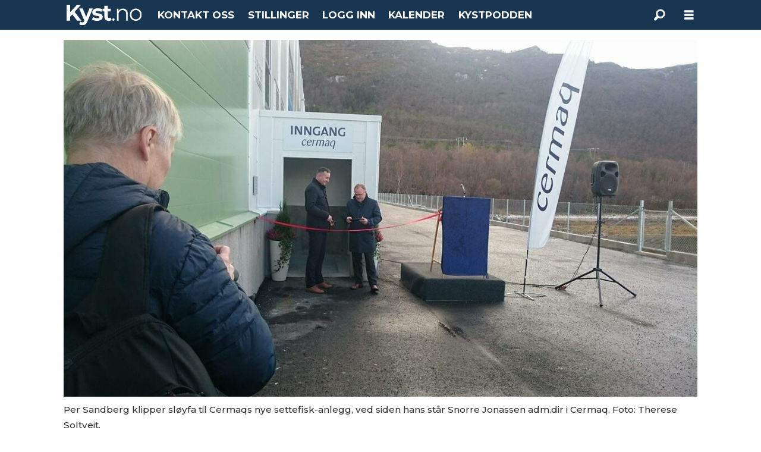

--- FILE ---
content_type: text/html; charset=UTF-8
request_url: https://www.kyst.no/cermaq-forsan-per-sandberg/cermaqs-storste-investering-noensinne-offisielt-apnet/303734
body_size: 24151
content:
<!DOCTYPE html>
<html lang="nb-NO" dir="ltr" class="resp_fonts">

    <head>
                
                <script type="module">
                    import { ClientAPI } from '/view-resources/baseview/public/common/ClientAPI/index.js?v=1768293024-L4';
                    window.labClientAPI = new ClientAPI({
                        pageData: {
                            url: 'https://www.kyst.no/cermaq-forsan-per-sandberg/cermaqs-storste-investering-noensinne-offisielt-apnet/303734',
                            pageType: 'article',
                            pageId: '303734',
                            section: 'aktuelt',
                            title: 'Cermaqs største investering noensinne offisielt åpnet',
                            seotitle: 'Cermaqs største investering noensinne offisielt åpnet',
                            sometitle: 'Cermaqs største investering noensinne offisielt åpnet',
                            description: 'Fiskeriminister Per Sandberg åpnet i dag offisielt et av norges mest moderne settefiskanlegg tilhørende Cermaq i Steigen. - Dette er den største investeringen selskapet har gjort noen gang, og en viktig milepæl for vår bedrift, som vi ønsker å markere skikkelig, sier daglig leder Snorre Jonassen til kyst.no. Se Per Sandberg klippe sløyfa i saken.',
                            seodescription: 'Fiskeriminister Per Sandberg åpnet i dag offisielt et av norges mest moderne settefiskanlegg tilhørende Cermaq i Steigen. - Dette er den største investeringen selskapet har gjort noen gang, og en viktig milepæl for vår bedrift, som vi ønsker å markere skikkelig, sier daglig leder Snorre Jonassen til kyst.no. Se Per Sandberg klippe sløyfa i saken.',
                            somedescription: 'Fiskeriminister Per Sandberg åpnet i dag offisielt et av norges mest moderne settefiskanlegg tilhørende Cermaq i Steigen. - Dette er den største investeringen selskapet har gjort noen gang, og en viktig milepæl for vår bedrift, som vi ønsker å markere skikkelig, sier daglig leder Snorre Jonassen til kyst.no. Se Per Sandberg klippe sløyfa i saken.',
                            device: 'desktop',
                            cmsVersion: '4.2.15',
                            contentLanguage: 'nb-NO',
                            published: '2016-10-25T15:00:35.000Z',
                            tags: ["cermaq", "aktuelt", "steigen", "settefiskanlegg", "forsan", "per sandberg"],
                            bylines: ["Therese Soltveit"],
                            site: {
                                domain: 'https://www.kyst.no',
                                id: '6',
                                alias: 'osm_kyst'
                            }
                            // Todo: Add paywall info ...
                        },
                        debug: false
                    });
                </script>

                <title>Cermaqs største investering noensinne offisielt åpnet</title>
                <meta name="title" content="Cermaqs største investering noensinne offisielt åpnet">
                <meta name="description" content="Fiskeriminister Per Sandberg åpnet i dag offisielt et av norges mest moderne settefiskanlegg tilhørende Cermaq i Steigen. - Dette er den største investeringen selskapet har gjort noen gang, og en viktig milepæl for vår bedrift, som vi ønsker å markere skikkelig, sier daglig leder Snorre Jonassen til kyst.no. Se Per Sandberg klippe sløyfa i saken.">
                <meta http-equiv="Content-Type" content="text/html; charset=utf-8">
                <link rel="canonical" href="https://www.kyst.no/cermaq-forsan-per-sandberg/cermaqs-storste-investering-noensinne-offisielt-apnet/303734">
                <meta name="viewport" content="width=device-width, initial-scale=1">
                
                <meta property="og:type" content="article">
                <meta property="og:title" content="Cermaqs største investering noensinne offisielt åpnet">
                <meta property="og:description" content="Fiskeriminister Per Sandberg åpnet i dag offisielt et av norges mest moderne settefiskanlegg tilhørende Cermaq i Steigen. - Dette er den største investeringen selskapet har gjort noen gang, og en viktig milepæl for vår bedrift, som vi ønsker å markere skikkelig, sier daglig leder Snorre Jonassen til kyst.no. Se Per Sandberg klippe sløyfa i saken.">
                <meta property="article:published_time" content="2016-10-25T15:00:35.000Z">
                <meta property="article:modified_time" content="2018-03-17T15:20:16.000Z">
                <meta property="article:author" content="Therese Soltveit">
                <meta property="article:tag" content="cermaq">
                <meta property="article:tag" content="aktuelt">
                <meta property="article:tag" content="steigen">
                <meta property="article:tag" content="settefiskanlegg">
                <meta property="article:tag" content="forsan">
                <meta property="article:tag" content="per sandberg">
                <meta property="og:image" content="https://image.kyst.no/303850.jpg?imageId=303850&panox=0&panoy=0&panow=0&panoh=0&width=1200&height=683">
                <meta property="og:image:width" content="1200">
                <meta property="og:image:height" content="684">
                <meta name="twitter:card" content="summary_large_image">
                
                <meta name="twitter:title" content="Cermaqs største investering noensinne offisielt åpnet">
                <meta name="twitter:description" content="Fiskeriminister Per Sandberg åpnet i dag offisielt et av norges mest moderne settefiskanlegg tilhørende Cermaq i Steigen. - Dette er den største investeringen selskapet har gjort noen gang, og en viktig milepæl for vår bedrift, som vi ønsker å markere skikkelig, sier daglig leder Snorre Jonassen til kyst.no. Se Per Sandberg klippe sløyfa i saken.">
                <meta name="twitter:image" content="https://image.kyst.no/303850.jpg?imageId=303850&panox=0&panoy=0&panow=0&panoh=0&width=1200&height=683">
                <link rel="alternate" type="application/json+oembed" href="https://www.kyst.no/cermaq-forsan-per-sandberg/cermaqs-storste-investering-noensinne-offisielt-apnet/303734?lab_viewport=oembed">

                
                
                <style >footer .bodytext>p a { color: white }</style>
                
                <meta property="og:url" content="https://www.kyst.no/cermaq-forsan-per-sandberg/cermaqs-storste-investering-noensinne-offisielt-apnet/303734">
                        <link type="image/svg+xml" rel="icon" href="/view-resources/dachser2/public/osm_oceanspace/favicon-oceanspace.svg">
                        <link type="image/png" rel="icon" sizes="32x32" href="/view-resources/dachser2/public/osm_oceanspace/favicon32x32.png">
                        <link type="image/png" rel="icon" sizes="96x96" href="/view-resources/dachser2/public/osm_oceanspace/favicon96x96.png">
                        <link type="image/png" rel="apple-touch-icon" sizes="120x120" href="/view-resources/dachser2/public/osm_oceanspace/favicon120x120.png">
                        <link type="image/png" rel="apple-touch-icon" sizes="180x180" href="/view-resources/dachser2/public/osm_oceanspace/favicon180x180.png">
                    
                <link href="https://fonts.googleapis.com/css?family=Merriweather:300,400,700,900" rel="stylesheet" >
                <link rel="stylesheet" href="/view-resources/view/css/grid.css?v=1768293024-L4">
                <link rel="stylesheet" href="/view-resources/view/css/main.css?v=1768293024-L4">
                <link rel="stylesheet" href="/view-resources/view/css/colors.css?v=1768293024-L4">
                <link rel="stylesheet" href="/view-resources/view/css/print.css?v=1768293024-L4" media="print">
                <link rel="stylesheet" href="/view-resources/view/css/foundation-icons/foundation-icons.css?v=1768293024-L4">
                <link rel="stylesheet" href="/view-resources/view/css/site/osm_kyst.css?v=1768293024-L4">
                <style data-key="custom_properties">
                    :root{--primary: rgba(24,53,81,1);--secondary: rgba(111,106,106,1);--tertiary: rgba(229,229,229,1);--quaternary: rgba(50,168,82,1);--quinary: rgba(244,0,0,1);--white: rgba(255,255,255,1);--black: rgba(6,169,180,1);--senary: rgba(40,129,237,1);--septenary: rgba(0,0,0,1);--octonary: rgba(0,0,0,1);--quinary-light: rgba(227,122,149,1);--quinary-dark: rgba(146,23,55,1);--nonary: rgba(0,0,0,1);--bg-primary: rgba(24,53,81,1);--bg-secondary: rgba(111,106,106,1);--bg-tertiary: rgba(229,229,229,1);--bg-quaternary: rgba(50,168,82,1);--bg-white: rgba(255,255,255,1);--bg-black: rgba(0,0,0,1);--bg-quinary: rgba(209,33,78,1);--bg-senary: rgba(40,129,237,1);--bg-septenary: rgba(200,0,0,1);--bg-octonary: rgba(208, 200, 200, 1);--bg-nonary: rgba(62,134,133,1);--bg-custom-1: rgba(255,0,0,1);--bg-custom-2: rgba(3,78,48,1);--bg-custom-1-light: rgba(255,102,102,1);--bg-custom-1-dark: rgba(179,0,0,1);--bg-custom-3: rgba(208, 200, 200, 1);--bg-custom-3-light: rgba(227,222,222,1);--bg-custom-3-dark: rgba(146,140,140,1);--bg-custom-4: rgba(255,255,0,1);--bg-custom-5: rgba(242,80,23,1);--bg-custom-6: rgba(6,169,180,1);--bg-custom-7: rgba(197,193,192,1);--bg-custom-8: rgba(148,133,113,1);--bg-custom-9: rgba(3,17,71,1);--bg-custom-10: rgba(195,214,240,1);}
                </style>
                <style data-key="background_colors">
                    .bg-primary {background-color: rgba(24,53,81,1);color: #fff;}.bg-secondary {background-color: rgba(111,106,106,1);color: #fff;}.bg-tertiary {background-color: rgba(229,229,229,1);}.bg-quaternary {background-color: rgba(50,168,82,1);color: #fff;}.bg-white {background-color: rgba(255,255,255,1);}.bg-black {background-color: rgba(0,0,0,1);color: #fff;}.bg-quinary {background-color: rgba(209,33,78,1);color: #fff;}.bg-senary {background-color: rgba(40,129,237,1);color: #fff;}.bg-septenary {background-color: rgba(200,0,0,1);color: #fff;}.bg-octonary {background-color: rgba(208, 200, 200, 1);}.bg-nonary {background-color: rgba(62,134,133,1);color: #fff;}.bg-custom-1 {background-color: rgba(255,0,0,1);color: #fff;}.bg-custom-2 {background-color: rgba(3,78,48,1);color: #fff;}.bg-custom-1-light {background-color: rgba(255,102,102,1);}.bg-custom-1-dark {background-color: rgba(179,0,0,1);}.bg-custom-3 {background-color: rgba(208, 200, 200, 1);}.bg-custom-3-light {background-color: rgba(227,222,222,1);}.bg-custom-3-dark {background-color: rgba(146,140,140,1);}.bg-custom-4 {background-color: rgba(255,255,0,1);}.bg-custom-5 {background-color: rgba(242,80,23,1);color: #fff;}.bg-custom-6 {background-color: rgba(6,169,180,1);color: #fff;}.bg-custom-7 {background-color: rgba(197,193,192,1);}.bg-custom-8 {background-color: rgba(148,133,113,1);}.bg-custom-9 {background-color: rgba(3,17,71,1);color: #fff;}.bg-custom-10 {background-color: rgba(195,214,240,1);}@media (max-width: 1023px) { .color_mobile_bg-primary {background-color: rgba(24,53,81,1);color: #fff;}}@media (max-width: 1023px) { .color_mobile_bg-secondary {background-color: rgba(111,106,106,1);color: #fff;}}@media (max-width: 1023px) { .color_mobile_bg-tertiary {background-color: rgba(229,229,229,1);}}@media (max-width: 1023px) { .color_mobile_bg-quaternary {background-color: rgba(50,168,82,1);color: #fff;}}@media (max-width: 1023px) { .color_mobile_bg-white {background-color: rgba(255,255,255,1);}}@media (max-width: 1023px) { .color_mobile_bg-black {background-color: rgba(0,0,0,1);color: #fff;}}@media (max-width: 1023px) { .color_mobile_bg-quinary {background-color: rgba(209,33,78,1);color: #fff;}}@media (max-width: 1023px) { .color_mobile_bg-senary {background-color: rgba(40,129,237,1);color: #fff;}}@media (max-width: 1023px) { .color_mobile_bg-septenary {background-color: rgba(200,0,0,1);color: #fff;}}@media (max-width: 1023px) { .color_mobile_bg-octonary {background-color: rgba(208, 200, 200, 1);}}@media (max-width: 1023px) { .color_mobile_bg-nonary {background-color: rgba(62,134,133,1);color: #fff;}}@media (max-width: 1023px) { .color_mobile_bg-custom-1 {background-color: rgba(255,0,0,1);color: #fff;}}@media (max-width: 1023px) { .color_mobile_bg-custom-2 {background-color: rgba(3,78,48,1);color: #fff;}}@media (max-width: 1023px) { .color_mobile_bg-custom-1-light {background-color: rgba(255,102,102,1);}}@media (max-width: 1023px) { .color_mobile_bg-custom-1-dark {background-color: rgba(179,0,0,1);}}@media (max-width: 1023px) { .color_mobile_bg-custom-3 {background-color: rgba(208, 200, 200, 1);}}@media (max-width: 1023px) { .color_mobile_bg-custom-3-light {background-color: rgba(227,222,222,1);}}@media (max-width: 1023px) { .color_mobile_bg-custom-3-dark {background-color: rgba(146,140,140,1);}}@media (max-width: 1023px) { .color_mobile_bg-custom-4 {background-color: rgba(255,255,0,1);}}@media (max-width: 1023px) { .color_mobile_bg-custom-5 {background-color: rgba(242,80,23,1);color: #fff;}}@media (max-width: 1023px) { .color_mobile_bg-custom-6 {background-color: rgba(6,169,180,1);color: #fff;}}@media (max-width: 1023px) { .color_mobile_bg-custom-7 {background-color: rgba(197,193,192,1);}}@media (max-width: 1023px) { .color_mobile_bg-custom-8 {background-color: rgba(148,133,113,1);}}@media (max-width: 1023px) { .color_mobile_bg-custom-9 {background-color: rgba(3,17,71,1);color: #fff;}}@media (max-width: 1023px) { .color_mobile_bg-custom-10 {background-color: rgba(195,214,240,1);}}
                </style>
                <style data-key="background_colors_opacity">
                    .bg-primary.op-bg_20 {background-color: rgba(24, 53, 81, 0.2);color: #fff;}.bg-primary.op-bg_40 {background-color: rgba(24, 53, 81, 0.4);color: #fff;}.bg-primary.op-bg_60 {background-color: rgba(24, 53, 81, 0.6);color: #fff;}.bg-primary.op-bg_80 {background-color: rgba(24, 53, 81, 0.8);color: #fff;}.bg-secondary.op-bg_20 {background-color: rgba(111, 106, 106, 0.2);color: #fff;}.bg-secondary.op-bg_40 {background-color: rgba(111, 106, 106, 0.4);color: #fff;}.bg-secondary.op-bg_60 {background-color: rgba(111, 106, 106, 0.6);color: #fff;}.bg-secondary.op-bg_80 {background-color: rgba(111, 106, 106, 0.8);color: #fff;}.bg-tertiary.op-bg_20 {background-color: rgba(229, 229, 229, 0.2);}.bg-tertiary.op-bg_40 {background-color: rgba(229, 229, 229, 0.4);}.bg-tertiary.op-bg_60 {background-color: rgba(229, 229, 229, 0.6);}.bg-tertiary.op-bg_80 {background-color: rgba(229, 229, 229, 0.8);}.bg-quaternary.op-bg_20 {background-color: rgba(50, 168, 82, 0.2);color: #fff;}.bg-quaternary.op-bg_40 {background-color: rgba(50, 168, 82, 0.4);color: #fff;}.bg-quaternary.op-bg_60 {background-color: rgba(50, 168, 82, 0.6);color: #fff;}.bg-quaternary.op-bg_80 {background-color: rgba(50, 168, 82, 0.8);color: #fff;}.bg-white.op-bg_20 {background-color: rgba(255, 255, 255, 0.2);}.bg-white.op-bg_40 {background-color: rgba(255, 255, 255, 0.4);}.bg-white.op-bg_60 {background-color: rgba(255, 255, 255, 0.6);}.bg-white.op-bg_80 {background-color: rgba(255, 255, 255, 0.8);}.bg-black.op-bg_20 {background-color: rgba(0, 0, 0, 0.2);color: #fff;}.bg-black.op-bg_40 {background-color: rgba(0, 0, 0, 0.4);color: #fff;}.bg-black.op-bg_60 {background-color: rgba(0, 0, 0, 0.6);color: #fff;}.bg-black.op-bg_80 {background-color: rgba(0, 0, 0, 0.8);color: #fff;}.bg-quinary.op-bg_20 {background-color: rgba(209, 33, 78, 0.2);color: #fff;}.bg-quinary.op-bg_40 {background-color: rgba(209, 33, 78, 0.4);color: #fff;}.bg-quinary.op-bg_60 {background-color: rgba(209, 33, 78, 0.6);color: #fff;}.bg-quinary.op-bg_80 {background-color: rgba(209, 33, 78, 0.8);color: #fff;}.bg-senary.op-bg_20 {background-color: rgba(40, 129, 237, 0.2);color: #fff;}.bg-senary.op-bg_40 {background-color: rgba(40, 129, 237, 0.4);color: #fff;}.bg-senary.op-bg_60 {background-color: rgba(40, 129, 237, 0.6);color: #fff;}.bg-senary.op-bg_80 {background-color: rgba(40, 129, 237, 0.8);color: #fff;}.bg-septenary.op-bg_20 {background-color: rgba(200, 0, 0, 0.2);color: #fff;}.bg-septenary.op-bg_40 {background-color: rgba(200, 0, 0, 0.4);color: #fff;}.bg-septenary.op-bg_60 {background-color: rgba(200, 0, 0, 0.6);color: #fff;}.bg-septenary.op-bg_80 {background-color: rgba(200, 0, 0, 0.8);color: #fff;}.bg-octonary.op-bg_20 {background-color: rgba(208, 200, 200, 0.2);}.bg-octonary.op-bg_40 {background-color: rgba(208, 200, 200, 0.4);}.bg-octonary.op-bg_60 {background-color: rgba(208, 200, 200, 0.6);}.bg-octonary.op-bg_80 {background-color: rgba(208, 200, 200, 0.8);}.bg-nonary.op-bg_20 {background-color: rgba(62, 134, 133, 0.2);color: #fff;}.bg-nonary.op-bg_40 {background-color: rgba(62, 134, 133, 0.4);color: #fff;}.bg-nonary.op-bg_60 {background-color: rgba(62, 134, 133, 0.6);color: #fff;}.bg-nonary.op-bg_80 {background-color: rgba(62, 134, 133, 0.8);color: #fff;}.bg-custom-1.op-bg_20 {background-color: rgba(255, 0, 0, 0.2);color: #fff;}.bg-custom-1.op-bg_40 {background-color: rgba(255, 0, 0, 0.4);color: #fff;}.bg-custom-1.op-bg_60 {background-color: rgba(255, 0, 0, 0.6);color: #fff;}.bg-custom-1.op-bg_80 {background-color: rgba(255, 0, 0, 0.8);color: #fff;}.bg-custom-2.op-bg_20 {background-color: rgba(3, 78, 48, 0.2);color: #fff;}.bg-custom-2.op-bg_40 {background-color: rgba(3, 78, 48, 0.4);color: #fff;}.bg-custom-2.op-bg_60 {background-color: rgba(3, 78, 48, 0.6);color: #fff;}.bg-custom-2.op-bg_80 {background-color: rgba(3, 78, 48, 0.8);color: #fff;}.bg-custom-1-light.op-bg_20 {background-color: rgba(255, 102, 102, 0.2);}.bg-custom-1-light.op-bg_40 {background-color: rgba(255, 102, 102, 0.4);}.bg-custom-1-light.op-bg_60 {background-color: rgba(255, 102, 102, 0.6);}.bg-custom-1-light.op-bg_80 {background-color: rgba(255, 102, 102, 0.8);}.bg-custom-1-dark.op-bg_20 {background-color: rgba(179, 0, 0, 0.2);}.bg-custom-1-dark.op-bg_40 {background-color: rgba(179, 0, 0, 0.4);}.bg-custom-1-dark.op-bg_60 {background-color: rgba(179, 0, 0, 0.6);}.bg-custom-1-dark.op-bg_80 {background-color: rgba(179, 0, 0, 0.8);}.bg-custom-3.op-bg_20 {background-color: rgba(208, 200, 200, 0.2);}.bg-custom-3.op-bg_40 {background-color: rgba(208, 200, 200, 0.4);}.bg-custom-3.op-bg_60 {background-color: rgba(208, 200, 200, 0.6);}.bg-custom-3.op-bg_80 {background-color: rgba(208, 200, 200, 0.8);}.bg-custom-3-light.op-bg_20 {background-color: rgba(227, 222, 222, 0.2);}.bg-custom-3-light.op-bg_40 {background-color: rgba(227, 222, 222, 0.4);}.bg-custom-3-light.op-bg_60 {background-color: rgba(227, 222, 222, 0.6);}.bg-custom-3-light.op-bg_80 {background-color: rgba(227, 222, 222, 0.8);}.bg-custom-3-dark.op-bg_20 {background-color: rgba(146, 140, 140, 0.2);}.bg-custom-3-dark.op-bg_40 {background-color: rgba(146, 140, 140, 0.4);}.bg-custom-3-dark.op-bg_60 {background-color: rgba(146, 140, 140, 0.6);}.bg-custom-3-dark.op-bg_80 {background-color: rgba(146, 140, 140, 0.8);}.bg-custom-4.op-bg_20 {background-color: rgba(255, 255, 0, 0.2);}.bg-custom-4.op-bg_40 {background-color: rgba(255, 255, 0, 0.4);}.bg-custom-4.op-bg_60 {background-color: rgba(255, 255, 0, 0.6);}.bg-custom-4.op-bg_80 {background-color: rgba(255, 255, 0, 0.8);}.bg-custom-5.op-bg_20 {background-color: rgba(242, 80, 23, 0.2);color: #fff;}.bg-custom-5.op-bg_40 {background-color: rgba(242, 80, 23, 0.4);color: #fff;}.bg-custom-5.op-bg_60 {background-color: rgba(242, 80, 23, 0.6);color: #fff;}.bg-custom-5.op-bg_80 {background-color: rgba(242, 80, 23, 0.8);color: #fff;}.bg-custom-6.op-bg_20 {background-color: rgba(6, 169, 180, 0.2);color: #fff;}.bg-custom-6.op-bg_40 {background-color: rgba(6, 169, 180, 0.4);color: #fff;}.bg-custom-6.op-bg_60 {background-color: rgba(6, 169, 180, 0.6);color: #fff;}.bg-custom-6.op-bg_80 {background-color: rgba(6, 169, 180, 0.8);color: #fff;}.bg-custom-7.op-bg_20 {background-color: rgba(197, 193, 192, 0.2);}.bg-custom-7.op-bg_40 {background-color: rgba(197, 193, 192, 0.4);}.bg-custom-7.op-bg_60 {background-color: rgba(197, 193, 192, 0.6);}.bg-custom-7.op-bg_80 {background-color: rgba(197, 193, 192, 0.8);}.bg-custom-8.op-bg_20 {background-color: rgba(148, 133, 113, 0.2);}.bg-custom-8.op-bg_40 {background-color: rgba(148, 133, 113, 0.4);}.bg-custom-8.op-bg_60 {background-color: rgba(148, 133, 113, 0.6);}.bg-custom-8.op-bg_80 {background-color: rgba(148, 133, 113, 0.8);}.bg-custom-9.op-bg_20 {background-color: rgba(3, 17, 71, 0.2);color: #fff;}.bg-custom-9.op-bg_40 {background-color: rgba(3, 17, 71, 0.4);color: #fff;}.bg-custom-9.op-bg_60 {background-color: rgba(3, 17, 71, 0.6);color: #fff;}.bg-custom-9.op-bg_80 {background-color: rgba(3, 17, 71, 0.8);color: #fff;}.bg-custom-10.op-bg_20 {background-color: rgba(195, 214, 240, 0.2);}.bg-custom-10.op-bg_40 {background-color: rgba(195, 214, 240, 0.4);}.bg-custom-10.op-bg_60 {background-color: rgba(195, 214, 240, 0.6);}.bg-custom-10.op-bg_80 {background-color: rgba(195, 214, 240, 0.8);}@media (max-width: 1023px) { .color_mobile_bg-primary.op-bg_20 {background-color: rgba(24, 53, 81, 0.2);color: #fff;}}@media (max-width: 1023px) { .color_mobile_bg-primary.op-bg_40 {background-color: rgba(24, 53, 81, 0.4);color: #fff;}}@media (max-width: 1023px) { .color_mobile_bg-primary.op-bg_60 {background-color: rgba(24, 53, 81, 0.6);color: #fff;}}@media (max-width: 1023px) { .color_mobile_bg-primary.op-bg_80 {background-color: rgba(24, 53, 81, 0.8);color: #fff;}}@media (max-width: 1023px) { .color_mobile_bg-secondary.op-bg_20 {background-color: rgba(111, 106, 106, 0.2);color: #fff;}}@media (max-width: 1023px) { .color_mobile_bg-secondary.op-bg_40 {background-color: rgba(111, 106, 106, 0.4);color: #fff;}}@media (max-width: 1023px) { .color_mobile_bg-secondary.op-bg_60 {background-color: rgba(111, 106, 106, 0.6);color: #fff;}}@media (max-width: 1023px) { .color_mobile_bg-secondary.op-bg_80 {background-color: rgba(111, 106, 106, 0.8);color: #fff;}}@media (max-width: 1023px) { .color_mobile_bg-tertiary.op-bg_20 {background-color: rgba(229, 229, 229, 0.2);}}@media (max-width: 1023px) { .color_mobile_bg-tertiary.op-bg_40 {background-color: rgba(229, 229, 229, 0.4);}}@media (max-width: 1023px) { .color_mobile_bg-tertiary.op-bg_60 {background-color: rgba(229, 229, 229, 0.6);}}@media (max-width: 1023px) { .color_mobile_bg-tertiary.op-bg_80 {background-color: rgba(229, 229, 229, 0.8);}}@media (max-width: 1023px) { .color_mobile_bg-quaternary.op-bg_20 {background-color: rgba(50, 168, 82, 0.2);color: #fff;}}@media (max-width: 1023px) { .color_mobile_bg-quaternary.op-bg_40 {background-color: rgba(50, 168, 82, 0.4);color: #fff;}}@media (max-width: 1023px) { .color_mobile_bg-quaternary.op-bg_60 {background-color: rgba(50, 168, 82, 0.6);color: #fff;}}@media (max-width: 1023px) { .color_mobile_bg-quaternary.op-bg_80 {background-color: rgba(50, 168, 82, 0.8);color: #fff;}}@media (max-width: 1023px) { .color_mobile_bg-white.op-bg_20 {background-color: rgba(255, 255, 255, 0.2);}}@media (max-width: 1023px) { .color_mobile_bg-white.op-bg_40 {background-color: rgba(255, 255, 255, 0.4);}}@media (max-width: 1023px) { .color_mobile_bg-white.op-bg_60 {background-color: rgba(255, 255, 255, 0.6);}}@media (max-width: 1023px) { .color_mobile_bg-white.op-bg_80 {background-color: rgba(255, 255, 255, 0.8);}}@media (max-width: 1023px) { .color_mobile_bg-black.op-bg_20 {background-color: rgba(0, 0, 0, 0.2);color: #fff;}}@media (max-width: 1023px) { .color_mobile_bg-black.op-bg_40 {background-color: rgba(0, 0, 0, 0.4);color: #fff;}}@media (max-width: 1023px) { .color_mobile_bg-black.op-bg_60 {background-color: rgba(0, 0, 0, 0.6);color: #fff;}}@media (max-width: 1023px) { .color_mobile_bg-black.op-bg_80 {background-color: rgba(0, 0, 0, 0.8);color: #fff;}}@media (max-width: 1023px) { .color_mobile_bg-quinary.op-bg_20 {background-color: rgba(209, 33, 78, 0.2);color: #fff;}}@media (max-width: 1023px) { .color_mobile_bg-quinary.op-bg_40 {background-color: rgba(209, 33, 78, 0.4);color: #fff;}}@media (max-width: 1023px) { .color_mobile_bg-quinary.op-bg_60 {background-color: rgba(209, 33, 78, 0.6);color: #fff;}}@media (max-width: 1023px) { .color_mobile_bg-quinary.op-bg_80 {background-color: rgba(209, 33, 78, 0.8);color: #fff;}}@media (max-width: 1023px) { .color_mobile_bg-senary.op-bg_20 {background-color: rgba(40, 129, 237, 0.2);color: #fff;}}@media (max-width: 1023px) { .color_mobile_bg-senary.op-bg_40 {background-color: rgba(40, 129, 237, 0.4);color: #fff;}}@media (max-width: 1023px) { .color_mobile_bg-senary.op-bg_60 {background-color: rgba(40, 129, 237, 0.6);color: #fff;}}@media (max-width: 1023px) { .color_mobile_bg-senary.op-bg_80 {background-color: rgba(40, 129, 237, 0.8);color: #fff;}}@media (max-width: 1023px) { .color_mobile_bg-septenary.op-bg_20 {background-color: rgba(200, 0, 0, 0.2);color: #fff;}}@media (max-width: 1023px) { .color_mobile_bg-septenary.op-bg_40 {background-color: rgba(200, 0, 0, 0.4);color: #fff;}}@media (max-width: 1023px) { .color_mobile_bg-septenary.op-bg_60 {background-color: rgba(200, 0, 0, 0.6);color: #fff;}}@media (max-width: 1023px) { .color_mobile_bg-septenary.op-bg_80 {background-color: rgba(200, 0, 0, 0.8);color: #fff;}}@media (max-width: 1023px) { .color_mobile_bg-octonary.op-bg_20 {background-color: rgba(208, 200, 200, 0.2);}}@media (max-width: 1023px) { .color_mobile_bg-octonary.op-bg_40 {background-color: rgba(208, 200, 200, 0.4);}}@media (max-width: 1023px) { .color_mobile_bg-octonary.op-bg_60 {background-color: rgba(208, 200, 200, 0.6);}}@media (max-width: 1023px) { .color_mobile_bg-octonary.op-bg_80 {background-color: rgba(208, 200, 200, 0.8);}}@media (max-width: 1023px) { .color_mobile_bg-nonary.op-bg_20 {background-color: rgba(62, 134, 133, 0.2);color: #fff;}}@media (max-width: 1023px) { .color_mobile_bg-nonary.op-bg_40 {background-color: rgba(62, 134, 133, 0.4);color: #fff;}}@media (max-width: 1023px) { .color_mobile_bg-nonary.op-bg_60 {background-color: rgba(62, 134, 133, 0.6);color: #fff;}}@media (max-width: 1023px) { .color_mobile_bg-nonary.op-bg_80 {background-color: rgba(62, 134, 133, 0.8);color: #fff;}}@media (max-width: 1023px) { .color_mobile_bg-custom-1.op-bg_20 {background-color: rgba(255, 0, 0, 0.2);color: #fff;}}@media (max-width: 1023px) { .color_mobile_bg-custom-1.op-bg_40 {background-color: rgba(255, 0, 0, 0.4);color: #fff;}}@media (max-width: 1023px) { .color_mobile_bg-custom-1.op-bg_60 {background-color: rgba(255, 0, 0, 0.6);color: #fff;}}@media (max-width: 1023px) { .color_mobile_bg-custom-1.op-bg_80 {background-color: rgba(255, 0, 0, 0.8);color: #fff;}}@media (max-width: 1023px) { .color_mobile_bg-custom-2.op-bg_20 {background-color: rgba(3, 78, 48, 0.2);color: #fff;}}@media (max-width: 1023px) { .color_mobile_bg-custom-2.op-bg_40 {background-color: rgba(3, 78, 48, 0.4);color: #fff;}}@media (max-width: 1023px) { .color_mobile_bg-custom-2.op-bg_60 {background-color: rgba(3, 78, 48, 0.6);color: #fff;}}@media (max-width: 1023px) { .color_mobile_bg-custom-2.op-bg_80 {background-color: rgba(3, 78, 48, 0.8);color: #fff;}}@media (max-width: 1023px) { .color_mobile_bg-custom-1-light.op-bg_20 {background-color: rgba(255, 102, 102, 0.2);}}@media (max-width: 1023px) { .color_mobile_bg-custom-1-light.op-bg_40 {background-color: rgba(255, 102, 102, 0.4);}}@media (max-width: 1023px) { .color_mobile_bg-custom-1-light.op-bg_60 {background-color: rgba(255, 102, 102, 0.6);}}@media (max-width: 1023px) { .color_mobile_bg-custom-1-light.op-bg_80 {background-color: rgba(255, 102, 102, 0.8);}}@media (max-width: 1023px) { .color_mobile_bg-custom-1-dark.op-bg_20 {background-color: rgba(179, 0, 0, 0.2);}}@media (max-width: 1023px) { .color_mobile_bg-custom-1-dark.op-bg_40 {background-color: rgba(179, 0, 0, 0.4);}}@media (max-width: 1023px) { .color_mobile_bg-custom-1-dark.op-bg_60 {background-color: rgba(179, 0, 0, 0.6);}}@media (max-width: 1023px) { .color_mobile_bg-custom-1-dark.op-bg_80 {background-color: rgba(179, 0, 0, 0.8);}}@media (max-width: 1023px) { .color_mobile_bg-custom-3.op-bg_20 {background-color: rgba(208, 200, 200, 0.2);}}@media (max-width: 1023px) { .color_mobile_bg-custom-3.op-bg_40 {background-color: rgba(208, 200, 200, 0.4);}}@media (max-width: 1023px) { .color_mobile_bg-custom-3.op-bg_60 {background-color: rgba(208, 200, 200, 0.6);}}@media (max-width: 1023px) { .color_mobile_bg-custom-3.op-bg_80 {background-color: rgba(208, 200, 200, 0.8);}}@media (max-width: 1023px) { .color_mobile_bg-custom-3-light.op-bg_20 {background-color: rgba(227, 222, 222, 0.2);}}@media (max-width: 1023px) { .color_mobile_bg-custom-3-light.op-bg_40 {background-color: rgba(227, 222, 222, 0.4);}}@media (max-width: 1023px) { .color_mobile_bg-custom-3-light.op-bg_60 {background-color: rgba(227, 222, 222, 0.6);}}@media (max-width: 1023px) { .color_mobile_bg-custom-3-light.op-bg_80 {background-color: rgba(227, 222, 222, 0.8);}}@media (max-width: 1023px) { .color_mobile_bg-custom-3-dark.op-bg_20 {background-color: rgba(146, 140, 140, 0.2);}}@media (max-width: 1023px) { .color_mobile_bg-custom-3-dark.op-bg_40 {background-color: rgba(146, 140, 140, 0.4);}}@media (max-width: 1023px) { .color_mobile_bg-custom-3-dark.op-bg_60 {background-color: rgba(146, 140, 140, 0.6);}}@media (max-width: 1023px) { .color_mobile_bg-custom-3-dark.op-bg_80 {background-color: rgba(146, 140, 140, 0.8);}}@media (max-width: 1023px) { .color_mobile_bg-custom-4.op-bg_20 {background-color: rgba(255, 255, 0, 0.2);}}@media (max-width: 1023px) { .color_mobile_bg-custom-4.op-bg_40 {background-color: rgba(255, 255, 0, 0.4);}}@media (max-width: 1023px) { .color_mobile_bg-custom-4.op-bg_60 {background-color: rgba(255, 255, 0, 0.6);}}@media (max-width: 1023px) { .color_mobile_bg-custom-4.op-bg_80 {background-color: rgba(255, 255, 0, 0.8);}}@media (max-width: 1023px) { .color_mobile_bg-custom-5.op-bg_20 {background-color: rgba(242, 80, 23, 0.2);color: #fff;}}@media (max-width: 1023px) { .color_mobile_bg-custom-5.op-bg_40 {background-color: rgba(242, 80, 23, 0.4);color: #fff;}}@media (max-width: 1023px) { .color_mobile_bg-custom-5.op-bg_60 {background-color: rgba(242, 80, 23, 0.6);color: #fff;}}@media (max-width: 1023px) { .color_mobile_bg-custom-5.op-bg_80 {background-color: rgba(242, 80, 23, 0.8);color: #fff;}}@media (max-width: 1023px) { .color_mobile_bg-custom-6.op-bg_20 {background-color: rgba(6, 169, 180, 0.2);color: #fff;}}@media (max-width: 1023px) { .color_mobile_bg-custom-6.op-bg_40 {background-color: rgba(6, 169, 180, 0.4);color: #fff;}}@media (max-width: 1023px) { .color_mobile_bg-custom-6.op-bg_60 {background-color: rgba(6, 169, 180, 0.6);color: #fff;}}@media (max-width: 1023px) { .color_mobile_bg-custom-6.op-bg_80 {background-color: rgba(6, 169, 180, 0.8);color: #fff;}}@media (max-width: 1023px) { .color_mobile_bg-custom-7.op-bg_20 {background-color: rgba(197, 193, 192, 0.2);}}@media (max-width: 1023px) { .color_mobile_bg-custom-7.op-bg_40 {background-color: rgba(197, 193, 192, 0.4);}}@media (max-width: 1023px) { .color_mobile_bg-custom-7.op-bg_60 {background-color: rgba(197, 193, 192, 0.6);}}@media (max-width: 1023px) { .color_mobile_bg-custom-7.op-bg_80 {background-color: rgba(197, 193, 192, 0.8);}}@media (max-width: 1023px) { .color_mobile_bg-custom-8.op-bg_20 {background-color: rgba(148, 133, 113, 0.2);}}@media (max-width: 1023px) { .color_mobile_bg-custom-8.op-bg_40 {background-color: rgba(148, 133, 113, 0.4);}}@media (max-width: 1023px) { .color_mobile_bg-custom-8.op-bg_60 {background-color: rgba(148, 133, 113, 0.6);}}@media (max-width: 1023px) { .color_mobile_bg-custom-8.op-bg_80 {background-color: rgba(148, 133, 113, 0.8);}}@media (max-width: 1023px) { .color_mobile_bg-custom-9.op-bg_20 {background-color: rgba(3, 17, 71, 0.2);color: #fff;}}@media (max-width: 1023px) { .color_mobile_bg-custom-9.op-bg_40 {background-color: rgba(3, 17, 71, 0.4);color: #fff;}}@media (max-width: 1023px) { .color_mobile_bg-custom-9.op-bg_60 {background-color: rgba(3, 17, 71, 0.6);color: #fff;}}@media (max-width: 1023px) { .color_mobile_bg-custom-9.op-bg_80 {background-color: rgba(3, 17, 71, 0.8);color: #fff;}}@media (max-width: 1023px) { .color_mobile_bg-custom-10.op-bg_20 {background-color: rgba(195, 214, 240, 0.2);}}@media (max-width: 1023px) { .color_mobile_bg-custom-10.op-bg_40 {background-color: rgba(195, 214, 240, 0.4);}}@media (max-width: 1023px) { .color_mobile_bg-custom-10.op-bg_60 {background-color: rgba(195, 214, 240, 0.6);}}@media (max-width: 1023px) { .color_mobile_bg-custom-10.op-bg_80 {background-color: rgba(195, 214, 240, 0.8);}}
                </style>
                <style data-key="border_colors">
                    .border-bg-primary{--border-color: var(--bg-primary);}.mobile_border-bg-primary{--mobile-border-color: var(--bg-primary);}.border-bg-secondary{--border-color: var(--bg-secondary);}.mobile_border-bg-secondary{--mobile-border-color: var(--bg-secondary);}.border-bg-tertiary{--border-color: var(--bg-tertiary);}.mobile_border-bg-tertiary{--mobile-border-color: var(--bg-tertiary);}.border-bg-quaternary{--border-color: var(--bg-quaternary);}.mobile_border-bg-quaternary{--mobile-border-color: var(--bg-quaternary);}.border-bg-white{--border-color: var(--bg-white);}.mobile_border-bg-white{--mobile-border-color: var(--bg-white);}.border-bg-black{--border-color: var(--bg-black);}.mobile_border-bg-black{--mobile-border-color: var(--bg-black);}.border-bg-quinary{--border-color: var(--bg-quinary);}.mobile_border-bg-quinary{--mobile-border-color: var(--bg-quinary);}.border-bg-senary{--border-color: var(--bg-senary);}.mobile_border-bg-senary{--mobile-border-color: var(--bg-senary);}.border-bg-septenary{--border-color: var(--bg-septenary);}.mobile_border-bg-septenary{--mobile-border-color: var(--bg-septenary);}.border-bg-octonary{--border-color: var(--bg-octonary);}.mobile_border-bg-octonary{--mobile-border-color: var(--bg-octonary);}.border-bg-nonary{--border-color: var(--bg-nonary);}.mobile_border-bg-nonary{--mobile-border-color: var(--bg-nonary);}.border-bg-custom-1{--border-color: var(--bg-custom-1);}.mobile_border-bg-custom-1{--mobile-border-color: var(--bg-custom-1);}.border-bg-custom-2{--border-color: var(--bg-custom-2);}.mobile_border-bg-custom-2{--mobile-border-color: var(--bg-custom-2);}.border-bg-custom-1-light{--border-color: var(--bg-custom-1-light);}.mobile_border-bg-custom-1-light{--mobile-border-color: var(--bg-custom-1-light);}.border-bg-custom-1-dark{--border-color: var(--bg-custom-1-dark);}.mobile_border-bg-custom-1-dark{--mobile-border-color: var(--bg-custom-1-dark);}.border-bg-custom-3{--border-color: var(--bg-custom-3);}.mobile_border-bg-custom-3{--mobile-border-color: var(--bg-custom-3);}.border-bg-custom-3-light{--border-color: var(--bg-custom-3-light);}.mobile_border-bg-custom-3-light{--mobile-border-color: var(--bg-custom-3-light);}.border-bg-custom-3-dark{--border-color: var(--bg-custom-3-dark);}.mobile_border-bg-custom-3-dark{--mobile-border-color: var(--bg-custom-3-dark);}.border-bg-custom-4{--border-color: var(--bg-custom-4);}.mobile_border-bg-custom-4{--mobile-border-color: var(--bg-custom-4);}.border-bg-custom-5{--border-color: var(--bg-custom-5);}.mobile_border-bg-custom-5{--mobile-border-color: var(--bg-custom-5);}.border-bg-custom-6{--border-color: var(--bg-custom-6);}.mobile_border-bg-custom-6{--mobile-border-color: var(--bg-custom-6);}.border-bg-custom-7{--border-color: var(--bg-custom-7);}.mobile_border-bg-custom-7{--mobile-border-color: var(--bg-custom-7);}.border-bg-custom-8{--border-color: var(--bg-custom-8);}.mobile_border-bg-custom-8{--mobile-border-color: var(--bg-custom-8);}.border-bg-custom-9{--border-color: var(--bg-custom-9);}.mobile_border-bg-custom-9{--mobile-border-color: var(--bg-custom-9);}.border-bg-custom-10{--border-color: var(--bg-custom-10);}.mobile_border-bg-custom-10{--mobile-border-color: var(--bg-custom-10);}
                </style>
                <style data-key="font_colors">
                    .primary {color: rgba(24,53,81,1) !important;}.secondary {color: rgba(111,106,106,1) !important;}.tertiary {color: rgba(229,229,229,1) !important;}.quaternary {color: rgba(50,168,82,1) !important;}.quinary {color: rgba(244,0,0,1) !important;}.white {color: rgba(255,255,255,1) !important;}.black {color: rgba(6,169,180,1) !important;}.senary {color: rgba(40,129,237,1) !important;}.septenary {color: rgba(0,0,0,1) !important;}.octonary {color: rgba(0,0,0,1) !important;}.quinary-light {color: rgba(227,122,149,1) !important;}.quinary-dark {color: rgba(146,23,55,1) !important;}.nonary {color: rgba(0,0,0,1) !important;}@media (max-width: 1023px) { .color_mobile_primary {color: rgba(24,53,81,1) !important;}}@media (max-width: 1023px) { .color_mobile_secondary {color: rgba(111,106,106,1) !important;}}@media (max-width: 1023px) { .color_mobile_tertiary {color: rgba(229,229,229,1) !important;}}@media (max-width: 1023px) { .color_mobile_quaternary {color: rgba(50,168,82,1) !important;}}@media (max-width: 1023px) { .color_mobile_quinary {color: rgba(244,0,0,1) !important;}}@media (max-width: 1023px) { .color_mobile_white {color: rgba(255,255,255,1) !important;}}@media (max-width: 1023px) { .color_mobile_black {color: rgba(6,169,180,1) !important;}}@media (max-width: 1023px) { .color_mobile_senary {color: rgba(40,129,237,1) !important;}}@media (max-width: 1023px) { .color_mobile_septenary {color: rgba(0,0,0,1) !important;}}@media (max-width: 1023px) { .color_mobile_octonary {color: rgba(0,0,0,1) !important;}}@media (max-width: 1023px) { .color_mobile_quinary-light {color: rgba(227,122,149,1) !important;}}@media (max-width: 1023px) { .color_mobile_quinary-dark {color: rgba(146,23,55,1) !important;}}@media (max-width: 1023px) { .color_mobile_nonary {color: rgba(0,0,0,1) !important;}}
                </style>
                <style data-key="image_gradient">
                    .image-gradient-bg-primary{--background-color: var(--bg-primary);}.color_mobile_image-gradient-bg-primary{--mobile-background-color: var(--bg-primary);}.image-gradient-bg-secondary{--background-color: var(--bg-secondary);}.color_mobile_image-gradient-bg-secondary{--mobile-background-color: var(--bg-secondary);}.image-gradient-bg-tertiary{--background-color: var(--bg-tertiary);}.color_mobile_image-gradient-bg-tertiary{--mobile-background-color: var(--bg-tertiary);}.image-gradient-bg-quaternary{--background-color: var(--bg-quaternary);}.color_mobile_image-gradient-bg-quaternary{--mobile-background-color: var(--bg-quaternary);}.image-gradient-bg-white{--background-color: var(--bg-white);}.color_mobile_image-gradient-bg-white{--mobile-background-color: var(--bg-white);}.image-gradient-bg-black{--background-color: var(--bg-black);}.color_mobile_image-gradient-bg-black{--mobile-background-color: var(--bg-black);}.image-gradient-bg-quinary{--background-color: var(--bg-quinary);}.color_mobile_image-gradient-bg-quinary{--mobile-background-color: var(--bg-quinary);}.image-gradient-bg-senary{--background-color: var(--bg-senary);}.color_mobile_image-gradient-bg-senary{--mobile-background-color: var(--bg-senary);}.image-gradient-bg-septenary{--background-color: var(--bg-septenary);}.color_mobile_image-gradient-bg-septenary{--mobile-background-color: var(--bg-septenary);}.image-gradient-bg-octonary{--background-color: var(--bg-octonary);}.color_mobile_image-gradient-bg-octonary{--mobile-background-color: var(--bg-octonary);}.image-gradient-bg-nonary{--background-color: var(--bg-nonary);}.color_mobile_image-gradient-bg-nonary{--mobile-background-color: var(--bg-nonary);}.image-gradient-bg-custom-1{--background-color: var(--bg-custom-1);}.color_mobile_image-gradient-bg-custom-1{--mobile-background-color: var(--bg-custom-1);}.image-gradient-bg-custom-2{--background-color: var(--bg-custom-2);}.color_mobile_image-gradient-bg-custom-2{--mobile-background-color: var(--bg-custom-2);}.image-gradient-bg-custom-1-light{--background-color: var(--bg-custom-1-light);}.color_mobile_image-gradient-bg-custom-1-light{--mobile-background-color: var(--bg-custom-1-light);}.image-gradient-bg-custom-1-dark{--background-color: var(--bg-custom-1-dark);}.color_mobile_image-gradient-bg-custom-1-dark{--mobile-background-color: var(--bg-custom-1-dark);}.image-gradient-bg-custom-3{--background-color: var(--bg-custom-3);}.color_mobile_image-gradient-bg-custom-3{--mobile-background-color: var(--bg-custom-3);}.image-gradient-bg-custom-3-light{--background-color: var(--bg-custom-3-light);}.color_mobile_image-gradient-bg-custom-3-light{--mobile-background-color: var(--bg-custom-3-light);}.image-gradient-bg-custom-3-dark{--background-color: var(--bg-custom-3-dark);}.color_mobile_image-gradient-bg-custom-3-dark{--mobile-background-color: var(--bg-custom-3-dark);}.image-gradient-bg-custom-4{--background-color: var(--bg-custom-4);}.color_mobile_image-gradient-bg-custom-4{--mobile-background-color: var(--bg-custom-4);}.image-gradient-bg-custom-5{--background-color: var(--bg-custom-5);}.color_mobile_image-gradient-bg-custom-5{--mobile-background-color: var(--bg-custom-5);}.image-gradient-bg-custom-6{--background-color: var(--bg-custom-6);}.color_mobile_image-gradient-bg-custom-6{--mobile-background-color: var(--bg-custom-6);}.image-gradient-bg-custom-7{--background-color: var(--bg-custom-7);}.color_mobile_image-gradient-bg-custom-7{--mobile-background-color: var(--bg-custom-7);}.image-gradient-bg-custom-8{--background-color: var(--bg-custom-8);}.color_mobile_image-gradient-bg-custom-8{--mobile-background-color: var(--bg-custom-8);}.image-gradient-bg-custom-9{--background-color: var(--bg-custom-9);}.color_mobile_image-gradient-bg-custom-9{--mobile-background-color: var(--bg-custom-9);}.image-gradient-bg-custom-10{--background-color: var(--bg-custom-10);}.color_mobile_image-gradient-bg-custom-10{--mobile-background-color: var(--bg-custom-10);}
                </style>
                <style data-key="custom_css_variables">
                :root {
                    --lab_page_width: 1088px;
                    --lab_columns_gutter: 11px;
                    --space-top: ;
                    --space-top-adnuntiusAd: 120;
                }

                @media(max-width: 767px) {
                    :root {
                        --lab_columns_gutter: 10px;
                    }
                }

                @media(min-width: 767px) {
                    :root {
                    }
                }
                </style>
<script src="/view-resources/public/common/JWTCookie.js?v=1768293024-L4"></script>
<script src="/view-resources/public/common/Paywall.js?v=1768293024-L4"></script>
                <script>
                window.Dac = window.Dac || {};
                (function () {
                    if (navigator) {
                        window.Dac.clientData = {
                            language: navigator.language,
                            userAgent: navigator.userAgent,
                            innerWidth: window.innerWidth,
                            innerHeight: window.innerHeight,
                            deviceByMediaQuery: getDeviceByMediaQuery(),
                            labDevice: 'desktop', // Device from labrador
                            device: 'desktop', // Device from varnish
                            paywall: {
                                isAuthenticated: isPaywallAuthenticated(),
                                toggleAuthenticatedContent: toggleAuthenticatedContent,
                                requiredProducts: [],
                            },
                            page: {
                                id: '303734',
                                extId: 'Oceanspace-73264'
                            },
                            siteAlias: 'osm_kyst',
                            debug: window.location.href.includes('debug=1')
                        };
                        function getDeviceByMediaQuery() {
                            if (window.matchMedia('(max-width: 767px)').matches) return 'mobile';
                            if (window.matchMedia('(max-width: 1023px)').matches) return 'tablet';
                            return 'desktop';
                        }

                        function isPaywallAuthenticated() {
                            if (window.Dac && window.Dac.JWTCookie) {
                                var JWTCookie = new Dac.JWTCookie({ debug: false });
                                return JWTCookie.isAuthenticated();
                            }
                            return false;
                        }

                        function toggleAuthenticatedContent(settings) {
                            if (!window.Dac || !window.Dac.Paywall) {
                                return;
                            }
                            var Paywall = new Dac.Paywall();
                            var updateDOM = Paywall.updateDOM;

                            if(settings && settings.displayUserName) {
                                var userName = Paywall.getUserName().then((userName) => {
                                    updateDOM(userName !== false, userName, settings.optionalGreetingText);
                                });
                            } else {
                                updateDOM(window.Dac.clientData.paywall.isAuthenticated);
                            }
                        }
                    }
                }());
                </script>

                    <script type="module" src="/view-resources/baseview/public/common/baseview/moduleHandlers.js?v=1768293024-L4" data-cookieconsent="ignore"></script>

                            <script src="https://cdn.adnuntius.com/adn.js" data-cookieconsent="ignore"></script>
                                <script>
                                    window.adn = window.adn || {};
                                    var adUnits = [];
                                    var handleAsTablet = (Dac.clientData.device === 'tablet' || Dac.clientData.innerWidth < 1316);

                                    if (!(handleAsTablet && '' === 'true')) {
                                        adUnits.push({ auId: '00000000001bd0e7', auW: 1065, auH: 300  });
                                    }
                                    if (!(handleAsTablet && '' === 'true')) {
                                        adUnits.push({ auId: '000000000019ff86', auW: 320, auH: 250  });
                                    }
                                    if (!(handleAsTablet && '' === 'true')) {
                                        adUnits.push({ auId: '00000000001bd0e9', auW: 1065, auH: 600  });
                                    }
                                    if (!(handleAsTablet && 'true' === 'true')) {
                                        adUnits.push({ auId: '00000000001d987e', auW: 300, auH: 600  });
                                    }
                                    if (!(handleAsTablet && 'true' === 'true')) {
                                        adUnits.push({ auId: '00000000002834f8', auW: 300, auH: 600  });
                                    }
                                    if (!(handleAsTablet && '' === 'true')) {
                                        adUnits.push({ auId: '3e5b73', auW: 320, auH: 250  });
                                    }
                                    if (!(handleAsTablet && '' === 'true')) {
                                        adUnits.push({ auId: '3e5b7e', auW: 320, auH: 250  });
                                    }

                                    var adn_kv = adn_kv || [];
                                    adn_kv.push({ "tags": ["cermaq", "aktuelt", "steigen", "settefiskanlegg", "forsan", "per sandberg"] });

                                    const adnRequest = {
                                        requestTiming: 'onReady',
                                        adUnits: adUnits,
                                        kv: adn_kv
                                    };

                                    adnRequest.requestParams = {proximity: 100, load: 'lazy'},


                                    adn.request(adnRequest);
                                </script>
                <link href="https://fonts.googleapis.com/css?family=Montserrat:200,200italic,700,700italic,900italic,900,500,500italic" rel="stylesheet" >
                <link href="https://fonts.googleapis.com/css?family=Roboto:regular,200,200italic,500italic,700italic,900italic,900,700" rel="stylesheet" >
                <link href="https://fonts.googleapis.com/css?family=Noto+Sans+Georgian:regular,200,600,800" rel="stylesheet" >
                <style id="dachser-vieweditor-styles">
                    header#nav, header.pageHeader { font-family: "Montserrat"; font-weight: 200; font-style: normal; }
                    body { font-family: "Montserrat"; font-weight: 500; font-style: normal; }
                    article.column { font-family: "Montserrat"; font-weight: 700; font-style: normal; }
                    .articleHeader .headline { font-family: "Montserrat"; font-weight: 700; font-style: normal; }
                    .articleHeader .subtitle { font-family: "Montserrat"; font-weight: 500; font-style: normal; }
                    article.column .content .headline { font-family: "Montserrat"; font-weight: 700; font-style: normal; }
                    article.column .content .subtitle { font-family: "Montserrat"; font-weight: 500; font-style: normal; }
                    .font-Montserrat { font-family: "Montserrat" !important; }
                    .font-Montserrat.font-weight-light { font-weight: 200 !important; }
                    .font-Montserrat.font-weight-bold { font-weight: 700 !important; }
                    .font-Montserrat.font-weight-black { font-weight: 900 !important; }
                    .font-Montserrat.font-weight-normal { font-weight: 500 !important; }
                    .font-Roboto { font-family: "Roboto" !important; }
                    .font-Roboto.font-weight-normal { font-weight: normal !important; }
                    .font-Roboto.font-weight-light { font-weight: 200 !important; }
                    .font-Roboto.font-weight-black { font-weight: 900 !important; }
                    .font-Roboto.font-weight-bold { font-weight: 700 !important; }
                    .font-NotoSansGeorgian { font-family: "Noto Sans Georgian" !important; }
                    .font-NotoSansGeorgian.font-weight-normal { font-weight: normal !important; }
                    .font-NotoSansGeorgian.font-weight-light { font-weight: 200 !important; }
                    .font-NotoSansGeorgian.font-weight-bold { font-weight: 600 !important; }
                    .font-NotoSansGeorgian.font-weight-black { font-weight: 800 !important; }
                </style>
                <style id="css_variables"></style>
                <script>
                    window.dachserData = {
                        _data: {},
                        _instances: {},
                        get: function(key) {
                            return dachserData._data[key] || null;
                        },
                        set: function(key, value) {
                            dachserData._data[key] = value;
                        },
                        push: function(key, value) {
                            if (!dachserData._data[key]) {
                                dachserData._data[key] = [];
                            }
                            dachserData._data[key].push(value);
                        },
                        setInstance: function(key, identifier, instance) {
                            if (!dachserData._instances[key]) {
                                dachserData._instances[key] = {};
                            }
                            dachserData._instances[key][identifier] = instance;
                        },
                        getInstance: function(key, identifier) {
                            return dachserData._instances[key] ? dachserData._instances[key][identifier] || null : null;
                        },
                        reflow: () => {}
                    };
                </script>
                

                <script type="application/ld+json">
                [{"@context":"http://schema.org","@type":"WebSite","name":"Kyst","url":"https://www.kyst.no"},{"@context":"https://schema.org","@type":"NewsArticle","headline":"Cermaqs største investering noensinne offisielt åpnet","description":"Fiskeriminister Per Sandberg åpnet i dag offisielt et av norges mest moderne settefiskanlegg tilhørende Cermaq i Steigen. - Dette er den største investeringen selskapet har gjort noen gang, og en viktig milepæl for vår bedrift, som vi ønsker å markere skikkelig, sier daglig leder Snorre Jonassen til kyst.no. Se Per Sandberg klippe sløyfa i saken.","mainEntityOfPage":{"@id":"https://www.kyst.no/cermaq-forsan-per-sandberg/cermaqs-storste-investering-noensinne-offisielt-apnet/303734"},"availableLanguage":[{"@type":"Language","alternateName":"nb-NO"}],"image":["https://image.kyst.no/?imageId=303850&width=1200","https://image.kyst.no/?imageId=258568&width=1200","https://image.kyst.no/?imageId=303786&width=1200"],"keywords":"cermaq, aktuelt, steigen, settefiskanlegg, forsan, per sandberg","author":[{"@type":"Person","name":"Therese Soltveit"}],"publisher":{"@type":"Organization","name":"Kyst","logo":{"@type":"ImageObject","url":"/view-resources/dachser2/public/osm_kyst/kystno-white-small.svg"}},"datePublished":"2016-10-25T15:00:35.000Z","dateModified":"2018-03-17T15:20:16.000Z"}]
                </script>                
                
                
                



        <meta property="article:section" content="aktuelt">
<script>
var k5aMeta = { "paid": 0, "author": ["Therese Soltveit"], "tag": ["cermaq", "aktuelt", "steigen", "settefiskanlegg", "forsan", "per sandberg"], "title": "Cermaqs største investering noensinne offisielt åpnet", "teasertitle": "Cermaqs største investering noensinne offisielt åpnet", "kicker": "", "url": "https://www.kyst.no/a/303734", "login": (Dac.clientData.paywall.isAuthenticated ? 1 : 0), "subscriber": (Dac.clientData.paywall.isAuthenticated ? 1 : 0), "subscriberId": (Dac.clientData.subscriberId ? `"${ Dac.clientData.subscriberId }"` : "") };
</script>
                <script src="//cl.k5a.io/6156b8c81b4d741e051f44c2.js" async></script>

                <script src="https://cl-eu6.k5a.io/67d188825e1c7c3875545da2.js" async></script>

        <style>
            :root {
                
                
            }
        </style>
        
        
    </head>

    <body class="l4 article site_osm_kyst section_aktuelt"
        
        
        >

        
        <script>
        document.addEventListener("DOMContentLoaded", (event) => {
            setScrollbarWidth();
            window.addEventListener('resize', setScrollbarWidth);
        });
        function setScrollbarWidth() {
            const root = document.querySelector(':root');
            const width = (window.innerWidth - document.body.offsetWidth < 21) ? window.innerWidth - document.body.offsetWidth : 15;
            root.style.setProperty('--lab-scrollbar-width', `${ width }px`);
        }
        </script>

        
        <a href="#main" class="skip-link">Jump to main content</a>

        <header class="pageElement pageHeader">
    <div class="section mainline grid-fixed grid-align-center">
    <div class="row">
<figure class="logo">
    <a href=" //kyst.no" aria-label="Gå til forside">
        <img src="/view-resources/dachser2/public/osm_kyst/kystno-white-small.svg"
            alt="Gå til forside. Logo, kyst.no"
            width="126"
            height="34">
    </a>
</figure>
<nav class="navigation mainMenu dac-hidden-desktop-down grid-vas-center grid expandable">
	<ul class="menu-list">
			<li class="first-list-item ">
				<a href="/kontakt-oss" target="_self">KONTAKT OSS</a>
			</li>
			<li class="first-list-item ">
				<a href="https://www.kyst24jobb.no/" target="_self">STILLINGER</a>
			</li>
			<li class="first-list-item dac-paywall-not-authenticated">
				<a href="https://api.oceanspacemedia.com/paywall/update?siteAlias=osm_kyst&siteId=6&contentUrl=https://www.kyst.no/" target="_self">LOGG INN</a>
			</li>
			<li class="first-list-item dac-paywall-authenticated">
				<a href="https://oceanspacemedia-s4.azurewebsites.net/Customer" target="_self">MIN SIDE</a>
			</li>
			<li class="first-list-item ">
				<a href="https://www.kyst.no/kalender/1459647" target="_self">KALENDER</a>
			</li>
			<li class="first-list-item ">
				<a href="https://www.kyst.no/kystpodden" target="_self">KYSTPODDEN</a>
			</li>
	</ul>
</nav>

		<script>
			(function () {
				// This is only called when the user presses the escape key.
				function closeElement(event, element) {
					if (event.key === 'Escape') {
						window.removeEventListener('keydown', closeElement);

						// Get all expanded elements and close them
						const expanded = document.querySelectorAll('nav.mainMenu.expandable .has-children.expanded');
						for (let i = 0; i < expanded.length; i++) {
							expanded[i].classList.remove('expanded');
							
							// Traverse up from the element the user has selected to see if it is a child of the expanded element
							// If it is, set focus to the first child, as that is the span element with tabindex. 
							// This is so that if the user has moved on from the menu, we shouldn't mess with the focus and flow
							if (document.activeElement.closest('.has-children') === expanded[i]) {
								expanded[i].children[0].focus();
							}
						}
					}
				}

				function toggleElement(event, element) {
					// Prevent the default link behavior
					event.preventDefault();

					// Check if there are other expanded elements and close them
					const expanded = document.querySelectorAll('nav.mainMenu.expandable .has-children.expanded');
					for (let i = 0; i < expanded.length; i++) {
						if (expanded[i] !== element.parentElement) {
							expanded[i].classList.remove('expanded');
						}
					}

					// Toggle the class "expanded" on the parent element
					// We toggle instead of add/remove the class because we don't know if we are opening or closing the element
					element.parentElement.classList.toggle('expanded');

					window.addEventListener('keydown', closeElement);
				}

				// Add extra element for carat and toggle functionality after the span or a element
				function addCarat(element) {
					const carat = document.createElement('span');
					carat.classList.add('carat');
					carat.tabIndex = '0';
					const sibling = element.querySelector(':scope > a') || element.querySelector(':scope > span');
					element.insertBefore(carat, sibling.nextSibling);
					element.tabIndex = '-1';
					if (sibling.tagName === 'A') {
						sibling.tabIndex = '0';
					} else if (sibling.tagName === 'SPAN') {
						sibling.tabIndex = '-1';
					}
				}

				// Get all elements with class "has-children" and add two events - one click event and one keydown event
				// Allow for the same expandable menu to be reused in different viewports by using different classes
				let classes = 'dac-hidden-desktop-down grid-vas-center grid ';
				if (classes) {
					classes = '.' + classes.trim().split(' ').join('.');
				}

				const hasChildren = document.querySelectorAll(`nav.mainMenu${ classes }.expandable .has-children > span`);
				for (let i = 0; i < hasChildren.length; i++) {
					hasChildren[i].addEventListener('click', function(e) {
						toggleElement(e, this);
					});

					hasChildren[i].addEventListener('keydown', function (e) {
						// Check for both enter and space keys
						if (e.key === 'Enter' || e.key === ' ') {
							toggleElement(e, this);
						}
					});
				}

				// Get all elements with class "has-children" when toggleChildren is enabled and carat and toggle functionality 
				const hasChildrenToggle = document.querySelectorAll(`nav.mainMenu${ classes }.expandable.toggleChildren .has-children > span, nav.mainMenu${ classes }.expandable.toggleChildren .has-children > a`);
				for (let i = 0; i < hasChildrenToggle.length; i++) {

					// Add carat to the element
					addCarat(hasChildrenToggle[i].parentElement);

					if (hasChildrenToggle[i].tagName === 'A' || hasChildrenToggle[i].tagName === 'SPAN') {
						hasChildrenToggle[i].nextSibling.addEventListener('click', function(e) {
							toggleElement(e, hasChildrenToggle[i]);
						});

						hasChildrenToggle[i].nextSibling.addEventListener('keydown', function(e) {
							// Check for both enter and space keys
							if (e.key === 'Enter' || e.key === ' ') {
								toggleElement(e, hasChildrenToggle[i]);
							}
						});

						// Use with caution - ensure that parent li overlaps with child ul to avoid prematurely triggering leave
						if (hasChildrenToggle[i].closest('nav').classList.contains('toggleOnHover')) {
							hasChildrenToggle[i].addEventListener('mouseenter', function(e) {
								hasChildrenToggle[i].parentElement.classList.add('expanded');
							});

							hasChildrenToggle[i].parentElement.addEventListener('mouseleave', function(e) {
								hasChildrenToggle[i].parentElement.classList.remove('expanded');
							});
						}
					}
				}
			})();
		</script>


	<script>
		(function () {
			const menuLinks = document.querySelectorAll(`nav.mainMenu ul li a`);
			for (let i = 0; i < menuLinks.length; i++) {
				const link = menuLinks[i].pathname;
				if (link === window.location.pathname) {
					menuLinks[i].parentElement.classList.add('lab-link-active');
				} else {
					menuLinks[i].parentElement.classList.remove('lab-link-active');
				}
			}
		})();
	</script>

<div data-id="pageElements-6" class="search to-be-expanded">

        <button class="search-button search-expander" aria-label="Søk"  aria-expanded="false" aria-controls="search-input-6" >
                <i class="open fi-magnifying-glass"></i>
                <i class="close fi-x"></i>
        </button>

    <form class="search-container" action="/cse" method="get" role="search">
        <label for="search-input-6" class="visuallyhidden">Søk</label>
        <input type="text" id="search-input-6" name="q" placeholder="Søk...">
    </form>
</div>

        <script>
            // Do the check for the search button inside the if statement, so we don't set a global const if there are multiple search buttons
            if (document.querySelector('[data-id="pageElements-6"] .search-button')) {
                // Now we can set a const that is only available inside the if scope
                const searchButton = document.querySelector('[data-id="pageElements-6"] .search-button');
                searchButton.addEventListener('click', (event) => {
                    event.preventDefault();
                    event.stopPropagation();

                    // Toggle the expanded class on the search button and set the aria-expanded attribute.
                    searchButton.parentElement.classList.toggle('expanded');
                    searchButton.setAttribute('aria-expanded', searchButton.getAttribute('aria-expanded') === 'true' ? 'false' : 'true');
                    searchButton.setAttribute('aria-label', searchButton.getAttribute('aria-expanded') === 'true' ? 'Lukk søk' : 'Åpne søk');

                    // Set focus to the input. 
                    // This might be dodgy due to moving focus automatically, but we'll keep it in for now.
                    if (searchButton.getAttribute('aria-expanded') === 'true') {
                        document.getElementById('search-input-6').focus();
                    }
                }, false);
            }

            if (document.getElementById('bonusButton')) {
                document.getElementById('bonusButton').addEventListener('click', (event) => {
                    document.querySelector('[data-id="pageElements-6"] .search-container').submit();
                }, false);
            }

            /*
                There should probably be some sort of sorting of the elements, so that if the search button is to the right,
                the tab order should be the input before the button.
                This is a job for future me.
            */
        </script>
<div class="hamburger to-be-expanded" data-id="pageElements-7">
    <div class="positionRelative">
        <span class="hamburger-button hamburger-expander ">
            <button class="burger-btn" aria-label="Åpne meny" aria-expanded="false" aria-controls="hamburger-container" aria-haspopup="menu">
                    <i class="open fi-list"></i>
                    <i class="close fi-x"></i>
            </button>
        </span>
    </div>

        <div class="hamburger-container" id="hamburger-container">
            <div class="row">
                <div data-id="pageElements-8" class="search visible dac-hidden-desktop-up">

        <button class="search-button" aria-label="Søk" >
                <i class="open fi-magnifying-glass"></i>
                <i class="close fi-x"></i>
        </button>

    <form class="search-container" action="/cse" method="get" role="search">
        <label for="search-input-8" class="visuallyhidden">Søk</label>
        <input type="text" id="search-input-8" name="q" placeholder="Søk...">
    </form>
</div>

    <script>
        if (document.querySelector('[data-id="pageElements-8"] .search-button')) {
            document.querySelector('[data-id="pageElements-8"] .search-button').addEventListener('click', (event) => {
                document.querySelector('[data-id="pageElements-8"] .search-container').submit();
            }, false);
        }
    </script>
<nav class="navigation dropdownMenu dropdownMenuColumns">
	<ul class="menu-list">
			<li class="first-list-item dropdown-column has-children">
				<span tabindex="0"></span>
				<ul class="children">
					<li class="">
						<a href="https://www.oceanspacemedia.com/" target="_self">Oceanspace Media</a>
					</li>
					<li class="">
						<a href="/om-oss" target="_self">Om oss</a>
					</li>
					<li class="">
						<a href="/kontakt-oss" target="_self">Kontakt oss</a>
					</li>
					<li class="">
						<a href="https://oceanspacemedia-s4.azurewebsites.net/Customer" target="_self">Min side</a>
					</li>
					<li class="">
						<a href="https://www.kyst.no/abonnement" target="_self">Abonnement</a>
					</li>
					<li class="">
						<a href="https://www.oceanspacemedia.com/oceanspace-media-generelle-abonnementsvilkar/1583266" target="_self">Vilkår og betingelser</a>
					</li>
					<li class="">
						<a href="https://www.kyst.no/annonse" target="_blank">Annonsering&#x2F;Advertisement</a>
					</li>
				</ul>
			</li>
			<li class="first-list-item dropdown-column has-children">
				<span tabindex="0"></span>
				<ul class="children">
					<li class="">
						<a href="https://oceanspacemedia.mailmojo.no/forms/subscribe/21055/" target="_self">Nyhetsbrev</a>
					</li>
					<li class="">
						<a href="https://www.landbasedaq.no/" target="_self">LandbasedAQ</a>
					</li>
					<li class="">
						<a href="https://www.kyst.no/tag/annonsørinnhold" target="_self">Annonsørartikler</a>
					</li>
					<li class="">
						<a href="https://www.kyst.no/kalender/1459647" target="_blank">Kalender</a>
					</li>
					<li class="">
						<a href="https://www.kyst.no/kystpodden" target="_blank">Kystpodden</a>
					</li>
					<li class="">
						<a href="https://www.kyst.no/e-magasin" target="_self">E-magasin</a>
					</li>
				</ul>
			</li>
			<li class="first-list-item dropdown-column has-children">
				<span tabindex="0"></span>
				<ul class="children">
					<li class="">
						<a href="/tag/lakselus" target="_self">Lakselus</a>
					</li>
					<li class="">
						<a href="https://www.landbasedaq.no/" target="_self">Landbasert</a>
					</li>
					<li class="">
						<a href="/tag/fiskehelse" target="_self">Fiskehelse</a>
					</li>
					<li class="">
						<a href="/tag/andre-arter" target="_self">Andre arter</a>
					</li>
					<li class="">
						<a href="/tag/rensefisk" target="_self">Rensefisk</a>
					</li>
				</ul>
			</li>
			<li class="first-list-item dropdown-column has-children">
				<span tabindex="0"></span>
				<ul class="children">
					<li class="">
						<a href="https://www.kyst.no/tag/%C3%B8konomi%20og%20marked" target="_self">Økonomi og marked</a>
					</li>
					<li class="">
						<a href="/tag/teknologi" target="_self">Teknologi</a>
					</li>
					<li class="">
						<a href="/tag/kommentar" target="_self">Kommentar</a>
					</li>
					<li class="">
						<a href="/tag/navn" target="_self">Navn</a>
					</li>
				</ul>
			</li>
	</ul>
</nav>



	<script>
		(function () {
			const menuLinks = document.querySelectorAll(`nav.dropdownMenu ul li a`);
			for (let i = 0; i < menuLinks.length; i++) {
				const link = menuLinks[i].pathname;
				if (link === window.location.pathname) {
					menuLinks[i].parentElement.classList.add('lab-link-active');
				} else {
					menuLinks[i].parentElement.classList.remove('lab-link-active');
				}
			}
		})();
	</script>

<div class=" row">
    
    <nav class="navigation dropdownMenu">
    <ul>
    <li class="logos-columns has-children">
        <ul class="children">
            <li class="oceanspace-url">
                <a href="https://www.oceanspacemedia.com" aria-label="link to oceanspacemedia.com">
                    <img src="/view-resources/dachser2/public/osm_oceanspace/logos-dropdownmenu/oceanspacemedia-white-small_2.webp" alt="Link to oceanspace media homepage">
                </a>
            </li>
            <li class="kystno-url">
                <a href="https://www.kyst.no" aria-label="link to kyst.no">
                    <img src="/view-resources/dachser2/public/osm_oceanspace/logos-dropdownmenu/kystno-white-small.png" alt="Link to kyst.no homepage">
                </a>
            </li>
            <li class="norskfiskeoppdrett-url">
                <a href="https://www.kyst.no/e-magasin" aria-label="link to norsk fiskeoppdrett">
                    <img src="/view-resources/dachser2/public/osm_oceanspace/logos-dropdownmenu/norskfiskeoppdrett-white-small.png" alt="Link to norskfiskeoppdrett homepage">
                </a>
            </li>
            <li class="kystmagasinet-url">
                <a href="https://www.kystmagasinet.no" aria-label="link to kystmagasinet.no">
                    <img src="/view-resources/dachser2/public/osm_oceanspace/logos-dropdownmenu/kystmagasinet-white-small.png" alt="Link to kystmagasinet homepage">
                </a>
            </li>
            <li class="fishfarmingexpert-url">
                <a href="https://www.fishfarmingexpert.com" aria-label="link to fishfarmingexpert.com">
                    <img src="/view-resources/dachser2/public/osm_oceanspace/logos-dropdownmenu/fishfarmingexpert-white-small.png" alt="Link to fishfarmingexpert homepage">
                </a>
            </li>
            <li class="salmonexpert-url">
                <a href="https://www.salmonexpert.cl" aria-label="link to salmonexpert.cl">
                    <img src="/view-resources/dachser2/public/osm_oceanspace/logos-dropdownmenu/salmonexpert-white-small.png" alt="Link to salmonexpert homepage">
                </a>
            </li>
            <li class="agendalogistica-url">
                <a href="https://www.agendalogistica.cl" aria-label="link to agendalogistica">
                    <img style="height: 53px;" src="/view-resources/dachser2/public/osm_oceanspace/logos-dropdownmenu/agendalogistica-white-small_2.png" alt="Link to agendalogistica homepage">
                </a>
            </li>
            <li class="skipsrevyen-url">
                <a href="https://www.skipsrevyen.no" aria-label="link to skipsrevyen.no">
                    <img src="/view-resources/dachser2/public/osm_oceanspace/logos-dropdownmenu/skipsrevyen-white-small.png" alt="Link to skipsrevyen homepage">
                </a>
            </li>
            <li class="kyst24-url">
                <a href="https://www.kyst24.no" aria-label="link to kyst24.no">
                    <img src="/view-resources/dachser2/public/osm_oceanspace/logos-dropdownmenu/kyst24-white-small.png" alt="Link to kyst24 homepage">
                </a>
            </li>
            <li class="kyst24jobb-url">
                <a href="https://www.kyst24jobb.no" aria-label="link to kyst24jobb.no">
                    <img src="/view-resources/dachser2/public/osm_oceanspace/logos-dropdownmenu/kyst24jobb-logo.png" alt="Link to kyst24jobb homepage">
                </a>
            </li>
            <li class="landbasedaq-url">
                <a href="https://www.landbasedaq.no" aria-label="link to landbasedaq.com">
                    <img src="/view-resources/dachser2/public/osm_oceanspace/logos-dropdownmenu/landbasedaq-white-small.png" alt="Link to landbasedaq homepage">
                </a>
            </li>
            <li class="landbasedaq-url-en">
                <a href="https://www.landbasedaq.com" aria-label="link to landbasedaq.com">
                    <img src="/view-resources/dachser2/public/osm_oceanspace/logos-dropdownmenu/landbasedaq-white-small.png" alt="Link to landbasedaq homepage">
                </a>
            </li>
            <li class="landbasedaq-url-es">
                <a href="https://www.landbasedaq.cl" aria-label="link to landbasedaq.cl">
                    <img src="/view-resources/dachser2/public/osm_oceanspace/logos-dropdownmenu/landbasedaq-white-small.png" alt="Link to landbasedaq homepage">
                </a>
            </li>
            <li class="fiskerbladet-url">
                <a href="https://www.fiskerbladet.dk" aria-label="link to fiskerbladet.dk">
                    <img src="/view-resources/dachser2/public/osm_oceanspace/logos-dropdownmenu/Fiskerbladet_logo_hvid.png" alt="Link to fiskerbladet homepage">
                </a>
            </li>
            <li class="maritimedirect-url">
                <a href="https://www.maritime.direct" aria-label="link to maritime.direct">
                    <img src="/view-resources/dachser2/public/osm_oceanspace/logos-dropdownmenu/maritimedirect_logo2_white.png" alt="Link to maritime direct homepage">
                </a>
            </li>
        </ul>
    </li>
    </ul>
</nav>
    
</div>

            </div>
        </div>
</div>

<script>
    (function(){
        const burgerButton = document.querySelector('[data-id="pageElements-7"] .burger-btn');
        const dropdownCloseSection = document.querySelector('[data-id="pageElements-7"] .dropdown-close-section');

        function toggleDropdown() {
            // Toggle the expanded class and aria-expanded attribute
            document.querySelector('[data-id="pageElements-7"].hamburger.to-be-expanded').classList.toggle('expanded');
            burgerButton.setAttribute('aria-expanded', burgerButton.getAttribute('aria-expanded') === 'true' ? 'false' : 'true');
            burgerButton.setAttribute('aria-label', burgerButton.getAttribute('aria-expanded') === 'true' ? 'Lukk meny' : 'Åpne meny');

            // This doesn't seem to do anything? But there's styling dependent on it some places
            document.body.classList.toggle('hamburger-expanded');
        }

        // Called via the eventlistener - if the key is Escape, toggle the dropdown and remove the eventlistener
        function closeDropdown(e) {
            if(e.key === 'Escape') {
                toggleDropdown();
                // Set the focus back on the button when clicking escape, so the user can continue tabbing down
                // the page in a natural flow
                document.querySelector('[data-id="pageElements-7"] .burger-btn').focus();
                window.removeEventListener('keydown', closeDropdown);
            }
        }

        if(burgerButton) {
            burgerButton.addEventListener('click', function(e) {
                e.preventDefault();
                toggleDropdown();

                // If the menu gets expanded, add the eventlistener that will close it on pressing Escape
                // else, remove the eventlistener otherwise it will continue to listen for escape even if the menu is closed.
                if(document.querySelector('[data-id="pageElements-7"] .burger-btn').getAttribute('aria-expanded') === 'true') {
                    window.addEventListener('keydown', closeDropdown);
                } else {
                    window.removeEventListener('keydown', closeDropdown);
                }
            })
        }
        if (dropdownCloseSection) {
            dropdownCloseSection.addEventListener('click', function(e) {
                e.preventDefault();
                toggleDropdown();
            });
        }

        document.querySelectorAll('.hamburger .hamburger-expander, .hamburger .hamburger-container, .stop-propagation').forEach(function (element) {
            element.addEventListener('click', function (e) {
                e.stopPropagation();
            });
        });
    }());
</script>
</div>

</div>


    <script>
        (function () {
            if (!'IntersectionObserver' in window) { return;}

            var scrollEvents = scrollEvents || [];

            if (scrollEvents) {
                const domInterface = {
                    classList: {
                        remove: () => {},
                        add: () => {}
                    },
                    style: {
                        cssText: ''
                    }
                };
                scrollEvents.forEach(function(event) {
                    var callback = function (entries, observer) {
                        if (!entries[0]) { return; }
                        if (entries[0].isIntersecting) {
                            event.styles.forEach(function(item) {
                                (document.querySelector(item.selector) || domInterface).style.cssText = "";
                            });
                            event.classes.forEach(function(item) {
                                item.class.forEach(function(classname) {
                                    (document.querySelector(item.selector) || domInterface).classList.remove(classname);
                                });
                            });
                        } else {
                            event.styles.forEach(function(item) {
                                (document.querySelector(item.selector) || domInterface).style.cssText = item.style;
                            });
                            event.classes.forEach(function(item) {
                                item.class.forEach(function(classname) {
                                    (document.querySelector(item.selector) || domInterface).classList.add(classname);
                                });
                            });
                        }
                    };

                    var observer = new IntersectionObserver(callback, {
                        rootMargin: event.offset,
                        threshold: 1
                    });
                    var target = document.querySelector(event.target);
                    if (target) {
                        observer.observe(target);
                    }
                });
            }
        }());

        window.Dac.clientData.paywall.toggleAuthenticatedContent(); 
    </script>
</header>

        

        
                


        <section id="mainArticleSection" class="main article">
            <div data-element-guid="565b7f2c-21b2-4c0c-cae1-800d67dcf150" class="placeholder placement-top">

<div class="column adnuntius-ad small-12 large-12 display-label" style="" data-element-guid="408dfc6d-cba8-4a49-869e-a10e9a6d0925">
    <div id="adn-00000000001bd0e7" style="display:none;" class="adnuntius-ad-content">
        <span class="ad-label">Annonse</span>
    </div>
</div>


</div>
            <main class="pageWidth">
                <article class=" "
                    
                >

                    <section class="main article k5a-article" id="main">

                            <div></div>
<script>
(function() {
    let windowUrl = window.location.href;
    windowUrl = windowUrl.substring(windowUrl.indexOf('?') + 1);
    let messageElement = document.querySelector('.shareableMessage');
    if (windowUrl && windowUrl.includes('code') && windowUrl.includes('expires')) {
        messageElement.style.display = 'block';
    } 
})();
</script>


                        <div data-element-guid="72fb5a49-3880-410b-d70d-df58aee03421" class="articleHeader column hasCaption">

    




    <div class="media">
            
            <figure data-element-guid="7211c1e3-9b16-4fbc-fecf-685c84b06906" class="headerImage">
    <div class="img fullwidthTarget">
        <picture>
            <source srcset="https://image.kyst.no/303850.jpg?imageId=303850&width=2116&height=1192&format=jpg" 
                width="1058"
                height="596"
                media="(min-width: 768px)"
                type="image/jpeg">    
            <source srcset="https://image.kyst.no/303850.jpg?imageId=303850&width=960&height=540&format=jpg" 
                width="480"
                height="270"
                media="(max-width: 767px)"
                type="image/jpeg">    
            <img src="https://image.kyst.no/303850.jpg?imageId=303850&width=960&height=540&format=jpg"
                width="480"
                height="270"
                title="Per Sandberg klipper sløyfa til Cermaqs nye settefisk-anlegg, ved siden hans står Snorre Jonassen adm.dir i Cermaq. Foto: Therese Soltveit."
                alt="" 
                
                style=""    
                >
        </picture>        
        
    </div>
    
</figure>

            
            
            
            
            
            
            
            
            
            
            
        <div class="floatingText"></div>
    </div>


    <div class="caption " data-showmore="Vis mer">
        <figcaption itemprop="caption" class="">Per Sandberg klipper sløyfa til Cermaqs nye settefisk-anlegg, ved siden hans står Snorre Jonassen adm.dir i Cermaq. Foto: Therese Soltveit.</figcaption>
        <figcaption itemprop="author" class="" data-byline-prefix=""></figcaption>
    </div>



    <h1 class="headline mainTitle t60 tm40" style="">Cermaqs største investering noensinne offisielt åpnet</h1>
    <h2 class="subtitle " style="">Fiskeriminister Per Sandberg åpnet i dag offisielt et av norges mest moderne settefiskanlegg tilhørende Cermaq i Steigen. - Dette er den største investeringen selskapet har gjort noen gang, og en viktig milepæl for vår bedrift, som vi ønsker å markere skikkelig, sier daglig leder Snorre Jonassen til kyst.no. Se Per Sandberg klippe sløyfa i saken.</h2>



        <div data-element-guid="b289041a-d662-408a-a4a5-6ef5f483b26e" class="meta">
    

    <div class="bylines">
        
        <div data-element-guid="81affbcd-83aa-4cf0-d783-7b2abe3a4c32" class="byline column" itemscope itemtype="http://schema.org/Person">
    
    <div class="content">
            
        <address class="name">

                <span class="lab-hidden-byline-name" itemprop="name">Therese Soltveit</span>
                    <span class="firstname ">Therese</span>
                    <span class="lastname ">Soltveit</span>
        </address>
    </div>
</div>

    </div>
    
    <div class="dates">
    
        <span class="dateGroup datePublished">
            <span class="dateLabel">Publisert</span>
            <time datetime="2016-10-25T15:00:35.000Z" title="Publisert 25.10.2016 - 17:00">25.10.2016 - 17:00</time>
        </span>
            <span class="dateGroup dateModified">
                <span class="dateLabel">Sist oppdatert</span>
                <time datetime="2018-03-17T15:20:16.000Z" title="Sist oppdatert 17.03.2018 - 16:20">17.03.2018 - 16:20</time>
            </span>
    </div>


    <div class="social">
            <a target="_blank" href="https://www.facebook.com/sharer.php?u=https%3A%2F%2Fwww.kyst.no%2Fcermaq-forsan-per-sandberg%2Fcermaqs-storste-investering-noensinne-offisielt-apnet%2F303734" class="fi-social-facebook" aria-label="Del på Facebook"></a>
            <a target="_blank" href="https://twitter.com/intent/tweet?url=https%3A%2F%2Fwww.kyst.no%2Fcermaq-forsan-per-sandberg%2Fcermaqs-storste-investering-noensinne-offisielt-apnet%2F303734" class="fi-social-twitter" aria-label="Del på X (Twitter)"></a>
            <a target="_blank" href="https://www.linkedin.com/sharing/share-offsite/?url=https%3A%2F%2Fwww.kyst.no%2Fcermaq-forsan-per-sandberg%2Fcermaqs-storste-investering-noensinne-offisielt-apnet%2F303734" class="fi-social-linkedin" aria-label="Del på LinkedIn"></a>
            <a target="_blank" href="mailto:?subject=Cermaqs%20st%C3%B8rste%20investering%20noensinne%20offisielt%20%C3%A5pnet&body=Fiskeriminister%20Per%20Sandberg%20%C3%A5pnet%20i%20dag%20offisielt%20et%20av%20norges%20mest%20moderne%20settefiskanlegg%20tilh%C3%B8rende%20Cermaq%20i%20Steigen.%20-%C2%A0Dette%20er%20den%20st%C3%B8rste%20investeringen%20selskapet%C2%A0har%20gjort%20noen%20gang%2C%20og%20en%20viktig%20milep%C3%A6l%20for%20v%C3%A5r%20bedrift%2C%20som%20vi%20%C3%B8nsker%20%C3%A5%20markere%20skikkelig%2C%20sier%20daglig%20leder%20Snorre%20Jonassen%20til%20kyst.no.%20Se%20Per%20Sandberg%20klippe%20sl%C3%B8yfa%20i%20saken.%0Dhttps%3A%2F%2Fwww.kyst.no%2Fcermaq-forsan-per-sandberg%2Fcermaqs-storste-investering-noensinne-offisielt-apnet%2F303734" class="fi-mail" aria-label="Del via e-mail"></a>
    </div>



</div>

</div>


                        

                        
                        
                        <div class="column ageWarning ">
                            <p class="content">
                                Denne artikkelen er tre år eller eldre.
                            </p>
                        </div>

                        

                        <div data-element-guid="b289041a-d662-408a-a4a5-6ef5f483b26e" class="bodytext large-12 small-12 medium-12">
    
    

    
<div class="column adnuntius-ad display-label floatRight widthAuto" style="" data-element-guid="b532171b-1256-4f5f-8ba8-6f0dea962438">
    <div id="adn-000000000019ff86" style="display:none;" class="adnuntius-ad-content">
        <span class="ad-label">Annonse</span>
    </div>
</div>

<p>Anlegget som åpnet tirsdag er på 10 000 kvadratmeter og har en produksjonskapasitet på 12 millioner smolt per år.</p>
<div class="column adnuntius-ad display-label floatRight widthAuto" style="" data-element-guid="6eb1ce35-f9c6-4f54-d768-08855705ad71">
    <div id="adn-3e5b73" style="display:none;" class="adnuntius-ad-content">
        <span class="ad-label">Annonse</span>
    </div>
</div>

<p>Selv om den offisielle åpningen finner sted nå har anlegget vært i drift siden mars.&nbsp;Selskapet har siden i vår hatt en trinnvis ferdigstillelse og overtagelse av anlegget.</p><figure data-element-guid="4af65c12-4133-4f37-e2ab-f5011289da14" class="column desktop-floatRight mobile-floatRight small-12 large-4 small-abs-12 large-abs-4">
    
    <div class="content " style="">

        <div class="img fullwidthTarget">
            <picture>
                <source srcset="https://image.kyst.no/258568.jpg?imageId=258568&width=706&height=1256&format=jpg" 
                    width="353"
                    height="628"
                    media="(min-width: 768px)"
                    type="image/jpeg">    
                <source srcset="https://image.kyst.no/258568.jpg?imageId=258568&width=960&height=1708&format=jpg" 
                    width="480"
                    height="854"
                    media="(max-width: 767px)"
                    type="image/jpeg">    
                <img src="https://image.kyst.no/258568.jpg?imageId=258568&width=960&height=1708&format=jpg"
                    width="480"
                    height="854"
                    title="Snorre Jonassen, administrerende direktør i Cermaq, er fornøyd med åpning av det nye anlegget. Foto: Therese Soltveit."
                    alt="" 
                    loading="lazy"
                    style=""    
                    >
            </picture>            
                    </div>
        <div class="caption " data-showmore="Vis mer">
            <figcaption itemprop="caption" class="">Snorre Jonassen, administrerende direktør i Cermaq, er fornøyd med åpning av det nye anlegget. Foto: Therese Soltveit.</figcaption>
            <figcaption itemprop="author" class="" data-byline-prefix=""></figcaption>
        </div>    </div>
</figure>
<h2>- Hele anlegget er helt ferdig først nå. Derfor kunne vi ikke hatt offisiell åpning tidligere, sier daglig leder Snorre Jonassen til kyst.no.&nbsp;</h2>
<div class="column adnuntius-ad display-label floatRight widthAuto" style="" data-element-guid="baf9f2d2-18e4-4deb-b6c7-002b8fd3114b">
    <div id="adn-3e5b7e" style="display:none;" class="adnuntius-ad-content">
        <span class="ad-label">Annonse</span>
    </div>
</div>

<p>Anlegget på Forsan generer 12 nye årsverk for selskapet, som Jonassen sier det har&nbsp;en investering på flere hundre millioner. Prosjektet er levert både innenfor budsjettrammer og godt innenfor tidsrammer.</p><h2>Offisielt åpnet av ministeren</h2><p>- I dag har det vært en offisiell åpning for spesielt inviterte gjester, og omvisning for gjestene på anlegget. Etter omvisningen hadde vi et faglig seminar,&nbsp;der teknologisk innovasjon i lakseoppdrett var temaet der vi blant annet presenterte iFarm, som er basis for våre søknader om utviklingskonsesjoner.</p><p>Cermaq Norway AS søkte i midten av juli om ti utviklingskonsesjoner til prosjektet «Teknologi for økt ressursutnyttelse, fiskevelferd og lusebekjempelse», noe de også kaller <span style=""><a style="" href="https://kyst.no/nyheter/cermaq-soker-om-utviklingskonsesjoner/">iFarm-&nbsp;individbasert oppdrett.&nbsp;</a></span></p><p><em>- At fiskeriministeren åpner anlegget, hva betyr det for Cermaq?</em></p><h2>- Det betyr mye for oss. Dette er den største investeringen Cermaq har gjort noen gang, og en viktig milepæl for vår bedrift, som vi ønsker å markere skikkelig. Derfor setter vi ekstra stor pris på at ministeren har tatt seg tid til å komme og være med på åpningen.</h2><h2>- Frisk satsing</h2><p>Fiskeriministeren var svært glad for å åpne anlegget på Forsan, og mener det er en frisk satsing av Cermaq.</p><h2>- Gratulerer med dagen, det som gleder meg mest er å reise på slike anledninger og delta på slike åpninger. Det som blir produsert her på anlegget er kortreist smolt. Cermaq deler regjeringens ambisjoner om at sjømatnæringen er fremtidsnæringen for Norge, sier Sandberg.</h2><p>Han legger til at sjømat kommer til å bli hovedbjelken til å finansiere velferdsstaten frem i tid.</p><p>- Cermaq viser at det tenkes nytt og at det satses, sier Sandberg før han klipte snoren, til stor jubel fra de oppmøtte gjester og ansatte.</p><p><span style="font-size: 10pt;"><em><span style="">(Teksten fortsetter under filmen)</span></em></span></p><p>[video width="640" height="368" mp4="https://kyst.no/wp-content/uploads/2016/10/video-1477402297.mp4"][/video]</p><h2>Starten på smoltdriften</h2><p>Innlegg av 2,6 millioner AquaGen lakserogn, onsdag, i mars markerte starten på smoltproduksjonen ved settefiskanlegget.</p><p>Jonassen sier at fordelene med å bygge settefiskanlegget på valgte lokalitet slik selskapet ser det, er grunnet god tilgang til vann av god kvalitet, og nærhet til deres øvrige virksomhet.</p><p>- Anlegget på Forsan er et gjenbruks-anlegg hvor det oppvarmede vannet gjenbrukes.&nbsp;Vi har kapasitet til å bruke 90 m³ vann/minutt. Vannet kommer fra et kraftanlegg, og spesielle tilpasninger har blitt gjort for å sikre vanntilførselen. Vannet brukes altså to ganger; til å produsere elektrisitet i kraftanlegget, og til å produsere smolt, forklarer Snorre Jonassen til kyst.no.</p><h2>Full produksjon neste år</h2><p>Selskapet vil ikke rekke å produsere «ferdig» smolt i inneværende år, men ved utgangen av 2016 vil de ha 13 mill individer i anlegget (rogn, startfôring og påvekst).</p><h2>- De første to millionene smolt er klare til utsett i januar. Fra 2017 vil vi ha full produksjon, påpeker han.</h2><p>Jonassen er svært fornøyd med anlegget og sier produksjonen har gått svært bra i startfasen.</p><p>- Produksjonen har gått meget bra, yngelen presterer bra og ligger etter plan. Fiskehelsen har også vært god. All vesentlig funksjonalitet i anlegget er klar og tatt i bruk allerede, men leveringsflåten til brønnbåtlevering gjenstår. Dette skal være ferdig til første levering av smolt til sjø i januar 2017.</p><figure data-element-guid="cc8f2a60-5c72-4fcd-e43a-532223442ea7" class="column desktop-floatRight mobile-floatRight small-12 large-4 small-abs-12 large-abs-4">
    
    <div class="content " style="">

        <div class="img fullwidthTarget">
            <picture>
                <source srcset="https://image.kyst.no/303786.jpg?imageId=303786&width=706&height=398&format=jpg" 
                    width="353"
                    height="199"
                    media="(min-width: 768px)"
                    type="image/jpeg">    
                <source srcset="https://image.kyst.no/303786.jpg?imageId=303786&width=960&height=540&format=jpg" 
                    width="480"
                    height="270"
                    media="(max-width: 767px)"
                    type="image/jpeg">    
                <img src="https://image.kyst.no/303786.jpg?imageId=303786&width=960&height=540&format=jpg"
                    width="480"
                    height="270"
                    title="Fullt hus under åpningen av Cermaq-anlegget i Steigen. Foto: Therese Soltveit."
                    alt="" 
                    loading="lazy"
                    style=""    
                    >
            </picture>            
                    </div>
        <div class="caption " data-showmore="Vis mer">
            <figcaption itemprop="caption" class="">Fullt hus under åpningen av Cermaq-anlegget i Steigen. Foto: Therese Soltveit.</figcaption>
            <figcaption itemprop="author" class="" data-byline-prefix=""></figcaption>
        </div>    </div>
</figure>
<p>TMS (Thore Magnussen &amp; Sønn), Fauske Bygg og Artec Aqua er hovedkontraktørene på det nye anlegget. Disse har en rekke underleverandører også.</p><p>- Vi har også hatt tett samarbeid med Nord-Salten kraft i forhold til tilgang til vann, forklarer Jonassen.</p><p>Anlegget har to separate produksjonslinjer, noe som er med på å ivareta bio-sikkerheten. Hver produksjonslinje består av klekkeri, startfôring og påvekst. Det er kapasitet til totalt seks innlegg av egg per år. Etter at eggene er klekket og yngelen har spist opp plommesekken, overføres den til startfôring.</p><p>- Her har vi til sammen 32 tanker (16 på hver produksjonslinje) hver med en diameter på 6 meter. Når yngelen når en viss størrelse (gjennomsnitt mellom 15 og 20 gram), sorteres den på størrelse og flyttes over til påvekst-avdelingen. Denne avdelingen har til sammen 24 tanker (12 på hver produksjonslinje), hver med en diameter på 12 meter. Her går fisken til den er stor nok til å overføres til sjø (70 – 200 gram). &nbsp;I dag er begge klekkeriene, begge startforingsavdelingene og 3 av 4 påvekst-avdelinger tatt i bruk, forklarer Jonassen engasjert.</p><p>Forsan er Cermaqs fjerde settefiskanlegg i Nordland fylke, og med en kapasitet på 12,2 millioner fisk per år er Cermaq nå selvforsynt med smolt.</p><ul>
<li>Cermaq har sine lokaliteter i Nordland og Finnmark, fra Bodø i sør til Havøysund i Nord</li>
<li>I Nordland har de 5 settefiskanlegg, 11 matfiskanlegg og 2 slakterier.</li>
<li>I Finnmark er det 14 matfiskanlegg og et slakteri.</li>
</ul>

    

    
</div>


                        


                        
<div data-element-guid="b289041a-d662-408a-a4a5-6ef5f483b26e" class="column articleFooter">
    <span class="tags">
        <a href="/tag/cermaq">cermaq</a>
        <a href="/tag/aktuelt">aktuelt</a>
        <a href="/tag/steigen">steigen</a>
        <a href="/tag/settefiskanlegg">settefiskanlegg</a>
        <a href="/tag/forsan">forsan</a>
        <a href="/tag/per%20sandberg">per sandberg</a>
    </span>
    
</div>


                        <div class="row social">
                            <div class="column large-12 small-12">
                                    <a target="_blank" href="https://www.facebook.com/sharer.php?u=https%3A%2F%2Fwww.kyst.no%2Fcermaq-forsan-per-sandberg%2Fcermaqs-storste-investering-noensinne-offisielt-apnet%2F303734" class="fi-social-facebook" aria-label="Del på Facebook"></a>
                                    <a target="_blank" href="https://twitter.com/intent/tweet?url=https%3A%2F%2Fwww.kyst.no%2Fcermaq-forsan-per-sandberg%2Fcermaqs-storste-investering-noensinne-offisielt-apnet%2F303734" class="fi-social-twitter" aria-label="Del på X (Twitter)"></a>
                                    <a target="_blank" href="https://www.linkedin.com/sharing/share-offsite/?url=https%3A%2F%2Fwww.kyst.no%2Fcermaq-forsan-per-sandberg%2Fcermaqs-storste-investering-noensinne-offisielt-apnet%2F303734" class="fi-social-linkedin" aria-label="Del på LinkedIn"></a>
                                    <a target="_blank" href="mailto:?subject=Cermaqs%20st%C3%B8rste%20investering%20noensinne%20offisielt%20%C3%A5pnet&body=Fiskeriminister%20Per%20Sandberg%20%C3%A5pnet%20i%20dag%20offisielt%20et%20av%20norges%20mest%20moderne%20settefiskanlegg%20tilh%C3%B8rende%20Cermaq%20i%20Steigen.%20-%C2%A0Dette%20er%20den%20st%C3%B8rste%20investeringen%20selskapet%C2%A0har%20gjort%20noen%20gang%2C%20og%20en%20viktig%20milep%C3%A6l%20for%20v%C3%A5r%20bedrift%2C%20som%20vi%20%C3%B8nsker%20%C3%A5%20markere%20skikkelig%2C%20sier%20daglig%20leder%20Snorre%20Jonassen%20til%20kyst.no.%20Se%20Per%20Sandberg%20klippe%20sl%C3%B8yfa%20i%20saken.%0Dhttps%3A%2F%2Fwww.kyst.no%2Fcermaq-forsan-per-sandberg%2Fcermaqs-storste-investering-noensinne-offisielt-apnet%2F303734" class="fi-mail" aria-label="Del via e-mail"></a>
                            </div>
                        </div>

                    </section>
                    
                </article>
                <section class="related desktop-fullWidth mobile-fullWidth fullwidthTarget">
                <div data-element-guid="096b7791-e220-49d1-eb87-21a72901a0d1" class="page-content"><div data-element-guid="33406506-2612-471e-f3b7-dae2a356b827" class="row small-12 large-12" style="">
<div class="column adnuntius-ad small-12 large-12 display-label large-12 small-12" style="" data-element-guid="10a3215f-b07e-4439-c0b6-19000fdfff55">
    <div id="adn-00000000001bd0e9" style="display:none;" class="adnuntius-ad-content">
        <span class="ad-label">Annonse</span>
    </div>
</div>

</div>
<div data-element-guid="64b72997-401c-4287-e92d-da83164a15a2" class="row small-12 large-12" style="">
<!-- placeholder(#1) -->
<div data-element-guid="95b99e97-8455-46a7-d64f-949a984d541a" class="front_rows small-12 large-12 small-abs-12 large-abs-12">
    
    <div class="content fullwidthTarget" style="">
            
            <div data-element-guid="9e206dcf-b16b-46b9-ce11-ef4a052a1580" class="row small-12 large-12" style=""><article data-element-guid="c58b942e-63ab-4498-de7b-6d843f64ddb6" class="column paywall small-12 large-4 small-abs-12 large-abs-4 " data-site-alias="osm_kyst" data-section="aktuelt" data-instance="100389" itemscope>
    
    <div class="content" style="">
        
        <a itemprop="url" class="" href="https://www.kyst.no/dnb-nissui-rabobank/tror-konsolideringen-vil-fortsette/2058828" data-k5a-url="https://www.kyst.no/a/2058828" rel="">


        <div class="media ">
                

                <figure data-element-guid="d87e54ff-da90-4e04-b603-f7f8c2ff3cef" class="" >
    <div class="img fullwidthTarget">
        <picture>
            <source srcset="https://image.kyst.no/1859963.jpg?imageId=1859963&panox=0.00&panoy=20.28&panow=100.00&panoh=71.67&heightx=0.00&heighty=0.00&heightw=100.00&heighth=100.00&width=706&height=318&format=jpg" 
                width="353"
                height="159"
                media="(min-width: 768px)"
                type="image/jpeg">    
            <source srcset="https://image.kyst.no/1859963.jpg?imageId=1859963&panox=0.00&panoy=20.28&panow=100.00&panoh=71.67&heightx=0.00&heighty=0.00&heightw=100.00&heighth=100.00&width=960&height=432&format=jpg" 
                width="480"
                height="216"
                media="(max-width: 767px)"
                type="image/jpeg">    
            <img src="https://image.kyst.no/1859963.jpg?imageId=1859963&panox=0.00&panoy=20.28&panow=100.00&panoh=71.67&heightx=0.00&heighty=0.00&heightw=100.00&heighth=100.00&width=960&height=432&format=jpg"
                width="480"
                height="216"
                title="Tror konsolideringen vil fortsette"
                alt="" 
                loading="lazy"
                style=""    
                >
        </picture>        
            </div>
    
</figure>

                
                
                
                
                
                
                
            
            <div class="floatingText">

                <div class="labels">
                </div>
            </div>
            
<div class="paywallLabel  "><span class="fi-plus"></span> </div>

        </div>

<div class="paywallLabel  "><span class="fi-plus"></span> </div>

        
            <h2 itemprop="headline" 
    class="headline "
    style=""
    >Tror konsolideringen vil fortsette
</h2>

        




        </a>

        <time itemprop="datePublished" datetime="2026-01-26T14:20:11+01:00"></time>
    </div>
</article>
<article data-element-guid="637e70aa-54e2-45d1-bd6b-31facc4b6b1c" class="column small-12 large-4 small-abs-12 large-abs-4 " data-site-alias="osm_kyst" data-section="aktuelt" data-instance="100387" itemscope>
    
    <div class="content" style="">
        
        <a itemprop="url" class="" href="https://www.kyst.no/labora/vant-anbud-far-luseansvaret-fra-bodo-og-nordover/2058861" data-k5a-url="https://www.kyst.no/a/2058861" rel="">


        <div class="media ">
                

                <figure data-element-guid="7e14721c-2dae-4276-fb57-562ed9e48ec8" class="" >
    <div class="img fullwidthTarget">
        <picture>
            <source srcset="https://image.kyst.no/2058884.jpg?imageId=2058884&panox=0.00&panoy=0.00&panow=100.00&panoh=100.00&heightx=0.00&heighty=0.00&heightw=100.00&heighth=100.00&width=706&height=318&format=jpg" 
                width="353"
                height="159"
                media="(min-width: 768px)"
                type="image/jpeg">    
            <source srcset="https://image.kyst.no/2058884.jpg?imageId=2058884&panox=0.00&panoy=0.00&panow=100.00&panoh=100.00&heightx=0.00&heighty=0.00&heightw=100.00&heighth=100.00&width=960&height=432&format=jpg" 
                width="480"
                height="216"
                media="(max-width: 767px)"
                type="image/jpeg">    
            <img src="https://image.kyst.no/2058884.jpg?imageId=2058884&panox=0.00&panoy=0.00&panow=100.00&panoh=100.00&heightx=0.00&heighty=0.00&heightw=100.00&heighth=100.00&width=960&height=432&format=jpg"
                width="480"
                height="216"
                title="Vant anbud – Får luseansvaret fra Bodø og nordover"
                alt="" 
                loading="lazy"
                style=""    
                >
        </picture>        
            </div>
    
</figure>

                
                
                
                
                
                
                
            
            <div class="floatingText">

                <div class="labels">
                </div>
            </div>
            

        </div>


        
            <h2 itemprop="headline" 
    class="headline "
    style=""
    >Vant anbud – Får luseansvaret fra Bodø og nordover
</h2>

        




        </a>

        <time itemprop="datePublished" datetime="2026-01-26T14:07:32+01:00"></time>
    </div>
</article>
<article data-element-guid="bbe42955-4c1f-452e-9c99-cbc38f5927c7" class="column small-12 large-4 small-abs-12 large-abs-4 " data-site-alias="osm_kyst" data-section="aktuelt" data-instance="1737836" itemscope>
    
    <div class="content" style="">
        
        <a itemprop="url" class="" href="https://www.kyst.no/deformiteter-havforskningsinstituttet-regnbueorret/over-90-prosent-hadde-deformiteter/2058724" data-k5a-url="https://www.kyst.no/a/2058724" rel="">


        <div class="media ">
                

                <figure data-element-guid="f0048ffd-65fa-494d-b2ec-aa2a4627b18f" class="" >
    <div class="img fullwidthTarget">
        <picture>
            <source srcset="https://image.kyst.no/2058747.jpg?imageId=2058747&panox=0.00&panoy=0.00&panow=100.00&panoh=100.00&heightx=0.00&heighty=0.00&heightw=100.00&heighth=100.00&width=706&height=318&format=jpg" 
                width="353"
                height="159"
                media="(min-width: 768px)"
                type="image/jpeg">    
            <source srcset="https://image.kyst.no/2058747.jpg?imageId=2058747&panox=0.00&panoy=0.00&panow=100.00&panoh=100.00&heightx=0.00&heighty=0.00&heightw=100.00&heighth=100.00&width=960&height=432&format=jpg" 
                width="480"
                height="216"
                media="(max-width: 767px)"
                type="image/jpeg">    
            <img src="https://image.kyst.no/2058747.jpg?imageId=2058747&panox=0.00&panoy=0.00&panow=100.00&panoh=100.00&heightx=0.00&heighty=0.00&heightw=100.00&heighth=100.00&width=960&height=432&format=jpg"
                width="480"
                height="216"
                title="– Over 90 prosent hadde deformiteter"
                alt="" 
                loading="lazy"
                style=""    
                >
        </picture>        
            </div>
    
</figure>

                
                
                
                
                
                
                
            
            <div class="floatingText">

                <div class="labels">
                </div>
            </div>
            

        </div>


        
            <h2 itemprop="headline" 
    class="headline "
    style=""
    >– Over 90 prosent hadde deformiteter
</h2>

        




        </a>

        <time itemprop="datePublished" datetime="2026-01-26T11:51:34+01:00"></time>
    </div>
</article>
</div>
<div data-element-guid="695595f3-2a87-44ac-cf44-7a4e9b7215c3" class="row small-12 large-12" style=""><article data-element-guid="dbd151c4-8360-4dfd-c4ae-0dd0c6791a91" class="column paywall small-12 large-6 small-abs-12 large-abs-6 " data-site-alias="osm_kyst" data-section="aktuelt" data-instance="100393" itemscope>
    
    <div class="content" style="">
        
        <a itemprop="url" class="" href="https://www.kyst.no/bkd-fiskehelse-mattilsynet/smitten-kan-vaere-til-stede-lenge-for-den-oppdages/2058227" data-k5a-url="https://www.kyst.no/a/2058227" rel="">


        <div class="media ">
                

                <figure data-element-guid="17ded185-98c2-46d8-ad78-6ecb69e3c57c" class="" >
    <div class="img fullwidthTarget">
        <picture>
            <source srcset="https://image.kyst.no/1617797.jpg?imageId=1617797&panox=0.00&panoy=0.00&panow=100.00&panoh=100.00&heightx=0.00&heighty=0.00&heightw=100.00&heighth=100.00&width=1058&height=478&format=jpg" 
                width="529"
                height="239"
                media="(min-width: 768px)"
                type="image/jpeg">    
            <source srcset="https://image.kyst.no/1617797.jpg?imageId=1617797&panox=0.00&panoy=0.00&panow=100.00&panoh=100.00&heightx=0.00&heighty=0.00&heightw=100.00&heighth=100.00&width=960&height=432&format=jpg" 
                width="480"
                height="216"
                media="(max-width: 767px)"
                type="image/jpeg">    
            <img src="https://image.kyst.no/1617797.jpg?imageId=1617797&panox=0.00&panoy=0.00&panow=100.00&panoh=100.00&heightx=0.00&heighty=0.00&heightw=100.00&heighth=100.00&width=960&height=432&format=jpg"
                width="480"
                height="216"
                title="– Smitten kan være til stede lenge før den oppdages"
                alt="" 
                loading="lazy"
                style=""    
                >
        </picture>        
            </div>
    
</figure>

                
                
                
                
                
                
                
            
            <div class="floatingText">

                <div class="labels">
                </div>
            </div>
            
<div class="paywallLabel  "><span class="fi-plus"></span> </div>

        </div>

<div class="paywallLabel  "><span class="fi-plus"></span> </div>

        
            <h2 itemprop="headline" 
    class="headline "
    style=""
    >– Smitten kan være til stede lenge før den oppdages
</h2>

        




        </a>

        <time itemprop="datePublished" datetime="2026-01-26T07:41:29+01:00"></time>
    </div>
</article>
<article data-element-guid="eb6e40c7-d5ee-4306-a243-d1d1abc1c205" class="column paywall small-12 large-6 small-abs-12 large-abs-6 " data-site-alias="osm_kyst" data-section="aktuelt" data-instance="100397" itemscope>
    
    <div class="content" style="">
        
        <a itemprop="url" class="" href="https://www.kyst.no/landoy-fiskeoppdrett-orret/vi-har-drevet-med-laks-i-over-40-ar-na-er-det-slutt/2058179" data-k5a-url="https://www.kyst.no/a/2058179" rel="">


        <div class="media ">
                

                <figure data-element-guid="7019a68c-cc7d-46be-d068-806d0e6050ed" class="" >
    <div class="img fullwidthTarget">
        <picture>
            <source srcset="https://image.kyst.no/2058276.jpg?imageId=2058276&panox=0.00&panoy=0.00&panow=100.00&panoh=100.00&heightx=0.00&heighty=0.00&heightw=100.00&heighth=100.00&width=1058&height=478&format=jpg" 
                width="529"
                height="239"
                media="(min-width: 768px)"
                type="image/jpeg">    
            <source srcset="https://image.kyst.no/2058276.jpg?imageId=2058276&panox=0.00&panoy=0.00&panow=100.00&panoh=100.00&heightx=0.00&heighty=0.00&heightw=100.00&heighth=100.00&width=960&height=432&format=jpg" 
                width="480"
                height="216"
                media="(max-width: 767px)"
                type="image/jpeg">    
            <img src="https://image.kyst.no/2058276.jpg?imageId=2058276&panox=0.00&panoy=0.00&panow=100.00&panoh=100.00&heightx=0.00&heighty=0.00&heightw=100.00&heighth=100.00&width=960&height=432&format=jpg"
                width="480"
                height="216"
                title="– Vi har drevet med laks i over 40 år. Nå er det slutt"
                alt="" 
                loading="lazy"
                style=""    
                >
        </picture>        
            </div>
    
</figure>

                
                
                
                
                
                
                
            
            <div class="floatingText">

                <div class="labels">
                </div>
            </div>
            
<div class="paywallLabel  "><span class="fi-plus"></span> </div>

        </div>

<div class="paywallLabel  "><span class="fi-plus"></span> </div>

        
            <h2 itemprop="headline" 
    class="headline "
    style=""
    >– Vi har drevet med laks i over 40 år. Nå er det slutt
</h2>

        




        </a>

        <time itemprop="datePublished" datetime="2026-01-23T15:22:28+01:00"></time>
    </div>
</article>
</div>
<div data-element-guid="dd06c06c-e28c-4295-a23c-15ec59a1f5fe" class="row small-12 large-12 bg-primary color_mobile_bg-primary hasContentPadding mobile-hasContentPadding" style="">
<!-- placeholder(#1) -->
<!-- ESI backend error 503: api.kyst.no/external/node/1089933/100337/https%3A%2F%2F.no%2Ftag%2Fjobb%3Flab_viewport%3Djson?lab_viewport=desktop&lab_viewport=desktop -->
</div>
<div data-element-guid="e2958e4a-c184-4fc7-c756-4eb3abc66207" class="row small-12 large-12" style=""><article data-element-guid="dfabc193-cf79-48d7-c80d-8ce9046fecab" class="column small-12 large-6 small-abs-12 large-abs-6 " data-site-alias="osm_kyst" data-section="aktuelt" data-instance="100405" itemscope>
    
    <div class="content" style="">
        
        <a itemprop="url" class="" href="https://www.kyst.no/salmax-service/ny-eier-i-salmax-service/2058249" data-k5a-url="https://www.kyst.no/a/2058249" rel="">


        <div class="media ">
                

                <figure data-element-guid="27fe3640-61e8-4f0d-d9bd-6c7564b39553" class="" >
    <div class="img fullwidthTarget">
        <picture>
            <source srcset="https://image.kyst.no/1807573.jpg?imageId=1807573&panox=0.00&panoy=22.17&panow=100.00&panoh=63.55&heightx=0.00&heighty=0.00&heightw=100.00&heighth=100.00&width=1058&height=478&format=jpg" 
                width="529"
                height="239"
                media="(min-width: 768px)"
                type="image/jpeg">    
            <source srcset="https://image.kyst.no/1807573.jpg?imageId=1807573&panox=0.00&panoy=22.17&panow=100.00&panoh=63.55&heightx=0.00&heighty=0.00&heightw=100.00&heighth=100.00&width=960&height=432&format=jpg" 
                width="480"
                height="216"
                media="(max-width: 767px)"
                type="image/jpeg">    
            <img src="https://image.kyst.no/1807573.jpg?imageId=1807573&panox=0.00&panoy=22.17&panow=100.00&panoh=63.55&heightx=0.00&heighty=0.00&heightw=100.00&heighth=100.00&width=960&height=432&format=jpg"
                width="480"
                height="216"
                title="Ny eier i Salmax Service"
                alt="" 
                loading="lazy"
                style=""    
                >
        </picture>        
            </div>
    
</figure>

                
                
                
                
                
                
                
            
            <div class="floatingText">

                <div class="labels">
                </div>
            </div>
            

        </div>


        
            <h2 itemprop="headline" 
    class="headline "
    style=""
    >Ny eier i Salmax Service
</h2>

        




        </a>

        <time itemprop="datePublished" datetime="2026-01-23T15:08:58+01:00"></time>
    </div>
</article>
<article data-element-guid="d97d0cf2-d5f2-4a67-ffe5-a769b7d75a48" class="column paywall small-12 large-6 small-abs-12 large-abs-6 " data-site-alias="osm_kyst" data-section="aktuelt" data-instance="100407" itemscope>
    
    <div class="content" style="">
        
        <a itemprop="url" class="" href="https://www.kyst.no/kveite-sterling-white-halibut/okte-slaktevolumet-med-nesten-tretti-prosent/2058150" data-k5a-url="https://www.kyst.no/a/2058150" rel="">


        <div class="media ">
                

                <figure data-element-guid="d71515ce-6378-4bb2-b874-40ce3966c805" class="" >
    <div class="img fullwidthTarget">
        <picture>
            <source srcset="https://image.kyst.no/2058174.jpg?imageId=2058174&panox=0.00&panoy=0.00&panow=100.00&panoh=100.00&heightx=0.00&heighty=0.00&heightw=100.00&heighth=100.00&width=1058&height=478&format=jpg" 
                width="529"
                height="239"
                media="(min-width: 768px)"
                type="image/jpeg">    
            <source srcset="https://image.kyst.no/2058174.jpg?imageId=2058174&panox=0.00&panoy=0.00&panow=100.00&panoh=100.00&heightx=0.00&heighty=0.00&heightw=100.00&heighth=100.00&width=960&height=432&format=jpg" 
                width="480"
                height="216"
                media="(max-width: 767px)"
                type="image/jpeg">    
            <img src="https://image.kyst.no/2058174.jpg?imageId=2058174&panox=0.00&panoy=0.00&panow=100.00&panoh=100.00&heightx=0.00&heighty=0.00&heightw=100.00&heighth=100.00&width=960&height=432&format=jpg"
                width="480"
                height="216"
                title="Økte slaktevolumet med nesten tretti prosent"
                alt="" 
                loading="lazy"
                style=""    
                >
        </picture>        
            </div>
    
</figure>

                
                
                
                
                
                
                
            
            <div class="floatingText">

                <div class="labels">
                </div>
            </div>
            
<div class="paywallLabel  "><span class="fi-plus"></span> </div>

        </div>

<div class="paywallLabel  "><span class="fi-plus"></span> </div>

        
            <h2 itemprop="headline" 
    class="headline "
    style=""
    >Økte slaktevolumet med nesten tretti prosent
</h2>

        




        </a>

        <time itemprop="datePublished" datetime="2026-01-23T14:07:10+01:00"></time>
    </div>
</article>
</div>
<div data-element-guid="3d4d0809-e467-47d7-d537-151d77e667d5" class="row small-12 large-12" style=""><article data-element-guid="cb842367-8a2f-443d-fb8a-51360ff0d326" class="column small-12 large-4 small-abs-12 large-abs-4 " data-site-alias="osm_kyst" data-section="aktuelt" data-instance="100409" itemscope>
    
    <div class="content" style="">
        
        <a itemprop="url" class="" href="https://www.kyst.no/aqua-seawork-moen-marin/gjor-et-av-sine-storste-salg-noensinne/2058009" data-k5a-url="https://www.kyst.no/a/2058009" rel="">


        <div class="media ">
                

                <figure data-element-guid="af4b9a4a-eb64-462d-c059-dc14ae72c221" class="" >
    <div class="img fullwidthTarget">
        <picture>
            <source srcset="https://image.kyst.no/2058031.jpg?imageId=2058031&panox=0.00&panoy=8.73&panow=96.00&panoh=81.65&heightx=0.00&heighty=0.00&heightw=100.00&heighth=100.00&width=706&height=318&format=jpg" 
                width="353"
                height="159"
                media="(min-width: 768px)"
                type="image/jpeg">    
            <source srcset="https://image.kyst.no/2058031.jpg?imageId=2058031&panox=0.00&panoy=8.73&panow=96.00&panoh=81.65&heightx=0.00&heighty=0.00&heightw=100.00&heighth=100.00&width=960&height=432&format=jpg" 
                width="480"
                height="216"
                media="(max-width: 767px)"
                type="image/jpeg">    
            <img src="https://image.kyst.no/2058031.jpg?imageId=2058031&panox=0.00&panoy=8.73&panow=96.00&panoh=81.65&heightx=0.00&heighty=0.00&heightw=100.00&heighth=100.00&width=960&height=432&format=jpg"
                width="480"
                height="216"
                title="Gjør et av sine største salg noensinne"
                alt="" 
                loading="lazy"
                style=""    
                >
        </picture>        
            </div>
    
</figure>

                
                
                
                
                
                
                
            
            <div class="floatingText">

                <div class="labels">
                </div>
            </div>
            

        </div>


        
            <h2 itemprop="headline" 
    class="headline "
    style=""
    >Gjør et av sine største salg noensinne
</h2>

        




        </a>

        <time itemprop="datePublished" datetime="2026-01-23T10:13:22+01:00"></time>
    </div>
</article>
<article data-element-guid="03dfc5d3-bb15-452e-b09c-1466fb022a83" class="column small-12 large-4 small-abs-12 large-abs-4 " data-site-alias="osm_kyst" data-section="aktuelt" data-instance="100411" itemscope>
    
    <div class="content" style="">
        
        <a itemprop="url" class="" href="https://www.kyst.no/krakoy-slakteri-norcod-torsk/torskeoppdretter-investerer-i-ny-fabrikk/2057547" data-k5a-url="https://www.kyst.no/a/2057547" rel="">


        <div class="media ">
                

                <figure data-element-guid="64664e74-118a-44d5-d585-b455ee2264ae" class="" >
    <div class="img fullwidthTarget">
        <picture>
            <source srcset="https://image.kyst.no/2057593.jpg?imageId=2057593&panox=0.00&panoy=0.00&panow=100.00&panoh=100.00&heightx=0.00&heighty=0.00&heightw=100.00&heighth=100.00&width=706&height=318&format=jpg" 
                width="353"
                height="159"
                media="(min-width: 768px)"
                type="image/jpeg">    
            <source srcset="https://image.kyst.no/2057593.jpg?imageId=2057593&panox=0.00&panoy=0.00&panow=100.00&panoh=100.00&heightx=0.00&heighty=0.00&heightw=100.00&heighth=100.00&width=960&height=432&format=jpg" 
                width="480"
                height="216"
                media="(max-width: 767px)"
                type="image/jpeg">    
            <img src="https://image.kyst.no/2057593.jpg?imageId=2057593&panox=0.00&panoy=0.00&panow=100.00&panoh=100.00&heightx=0.00&heighty=0.00&heightw=100.00&heighth=100.00&width=960&height=432&format=jpg"
                width="480"
                height="216"
                title="Torskeoppdretter investerer i ny fabrikk"
                alt="" 
                loading="lazy"
                style=""    
                >
        </picture>        
            </div>
    
</figure>

                
                
                
                
                
                
                
            
            <div class="floatingText">

                <div class="labels">
                </div>
            </div>
            

        </div>


        
            <h2 itemprop="headline" 
    class="headline "
    style=""
    >Torskeoppdretter investerer i ny fabrikk
</h2>

        




        </a>

        <time itemprop="datePublished" datetime="2026-01-22T15:01:38+01:00"></time>
    </div>
</article>
<article data-element-guid="08c341f0-622d-4d9a-9e69-89057a3fb49d" class="column small-12 large-4 small-abs-12 large-abs-4 " data-site-alias="osm_kyst" data-section="aktuelt" data-instance="100413" itemscope>
    
    <div class="content" style="">
        
        <a itemprop="url" class="" href="https://www.kyst.no/bergen-stim-orret/loftet-frem-orreten-i-bergen/2057328" data-k5a-url="https://www.kyst.no/a/2057328" rel="">


        <div class="media ">
                

                <figure data-element-guid="6ce11349-2fc3-4277-e550-b2cfc6da290d" class="" >
    <div class="img fullwidthTarget">
        <picture>
            <source srcset="https://image.kyst.no/2057355.jpg?imageId=2057355&panox=0.00&panoy=14.78&panow=100.00&panoh=63.55&heightx=0.00&heighty=0.00&heightw=100.00&heighth=100.00&width=706&height=318&format=jpg" 
                width="353"
                height="159"
                media="(min-width: 768px)"
                type="image/jpeg">    
            <source srcset="https://image.kyst.no/2057355.jpg?imageId=2057355&panox=0.00&panoy=14.78&panow=100.00&panoh=63.55&heightx=0.00&heighty=0.00&heightw=100.00&heighth=100.00&width=960&height=432&format=jpg" 
                width="480"
                height="216"
                media="(max-width: 767px)"
                type="image/jpeg">    
            <img src="https://image.kyst.no/2057355.jpg?imageId=2057355&panox=0.00&panoy=14.78&panow=100.00&panoh=63.55&heightx=0.00&heighty=0.00&heightw=100.00&heighth=100.00&width=960&height=432&format=jpg"
                width="480"
                height="216"
                title="Løftet frem ørreten i Bergen"
                alt="" 
                loading="lazy"
                style=""    
                >
        </picture>        
            </div>
    
</figure>

                
                
                
                
                
                
                
            
            <div class="floatingText">

                <div class="labels">
                </div>
            </div>
            

        </div>


        
            <h2 itemprop="headline" 
    class="headline "
    style=""
    >Løftet frem ørreten i Bergen
</h2>

        




        </a>

        <time itemprop="datePublished" datetime="2026-01-22T10:49:48+01:00"></time>
    </div>
</article>
</div>
<div data-element-guid="a05ad140-7dc0-462f-fe28-4bba40c4ba01" class="row small-12 large-12" style=""><article data-element-guid="3bef469b-d910-42b2-b6c3-940481535011" class="column small-12 large-6 small-abs-12 large-abs-6 " data-site-alias="osm_kyst" data-section="aktuelt" data-instance="100399" itemscope>
    
    <div class="content" style="">
        
        <a itemprop="url" class="" href="https://www.kyst.no/multigen-akva-nibio-pressemelding/fisken-kan-bli-et-biprodukt/2057297" data-k5a-url="https://www.kyst.no/a/2057297" rel="">


        <div class="media ">
                

                <figure data-element-guid="a51cc59c-3c7f-425e-dead-46fc1a81f338" class="" >
    <div class="img fullwidthTarget">
        <picture>
            <source srcset="https://image.kyst.no/2028845.jpg?imageId=2028845&panox=0.00&panoy=1.64&panow=100.00&panoh=84.87&heightx=0.00&heighty=0.00&heightw=100.00&heighth=100.00&width=1058&height=478&format=jpg" 
                width="529"
                height="239"
                media="(min-width: 768px)"
                type="image/jpeg">    
            <source srcset="https://image.kyst.no/2028845.jpg?imageId=2028845&panox=0.00&panoy=1.64&panow=100.00&panoh=84.87&heightx=0.00&heighty=0.00&heightw=100.00&heighth=100.00&width=960&height=432&format=jpg" 
                width="480"
                height="216"
                media="(max-width: 767px)"
                type="image/jpeg">    
            <img src="https://image.kyst.no/2028845.jpg?imageId=2028845&panox=0.00&panoy=1.64&panow=100.00&panoh=84.87&heightx=0.00&heighty=0.00&heightw=100.00&heighth=100.00&width=960&height=432&format=jpg"
                width="480"
                height="216"
                title="– Fisken kan bli et biprodukt"
                alt="" 
                loading="lazy"
                style=""    
                >
        </picture>        
            </div>
    
</figure>

                
                
                
                
                
                
                
            
            <div class="floatingText">

                <div class="labels">
                </div>
            </div>
            

        </div>


        
            <h2 itemprop="headline" 
    class="headline "
    style=""
    >– Fisken kan bli et biprodukt
</h2>

        




        </a>

        <time itemprop="datePublished" datetime="2026-01-22T10:35:30+01:00"></time>
    </div>
</article>
<article data-element-guid="8e9be6fb-d745-4c71-c693-e6b14ab3588d" class="column small-12 large-6 small-abs-12 large-abs-6 " data-site-alias="osm_kyst" data-section="aktuelt" data-instance="100401" itemscope>
    
    <div class="content" style="">
        
        <a itemprop="url" class="" href="https://www.kyst.no/polar-quality/far-ansvar-for-innkjop-av-laks/2057282" data-k5a-url="https://www.kyst.no/a/2057282" rel="">


        <div class="media ">
                

                <figure data-element-guid="ced79798-cc5e-416a-a933-034bc3723088" class="" >
    <div class="img fullwidthTarget">
        <picture>
            <source srcset="https://image.kyst.no/2057286.jpg?imageId=2057286&panox=0.00&panoy=5.83&panow=100.00&panoh=71.67&heightx=0.00&heighty=0.00&heightw=100.00&heighth=100.00&width=1058&height=478&format=jpg" 
                width="529"
                height="239"
                media="(min-width: 768px)"
                type="image/jpeg">    
            <source srcset="https://image.kyst.no/2057286.jpg?imageId=2057286&panox=0.00&panoy=5.83&panow=100.00&panoh=71.67&heightx=0.00&heighty=0.00&heightw=100.00&heighth=100.00&width=960&height=432&format=jpg" 
                width="480"
                height="216"
                media="(max-width: 767px)"
                type="image/jpeg">    
            <img src="https://image.kyst.no/2057286.jpg?imageId=2057286&panox=0.00&panoy=5.83&panow=100.00&panoh=71.67&heightx=0.00&heighty=0.00&heightw=100.00&heighth=100.00&width=960&height=432&format=jpg"
                width="480"
                height="216"
                title="Får ansvar for innkjøp av laks"
                alt="" 
                loading="lazy"
                style=""    
                >
        </picture>        
            </div>
    
</figure>

                
                
                
                
                
                
                
            
            <div class="floatingText">

                <div class="labels">
                </div>
            </div>
            

        </div>


        
            <h2 itemprop="headline" 
    class="headline "
    style=""
    >Får ansvar for innkjøp av laks
</h2>

        




        </a>

        <time itemprop="datePublished" datetime="2026-01-22T10:04:28+01:00"></time>
    </div>
</article>
</div>

    </div>
</div>

</div>
</div>

                </section>
            </main>
            <div data-element-guid="4ce7aa13-234c-41dc-b93e-daa62b48841b" class="placeholder placement-left">

<div class="column adnuntius-ad small-12 large-12 sticky display-label" style="top: 120px;" data-element-guid="6352eb83-7275-4ba7-dc93-7239c98b743f">
    <div id="adn-00000000002834f8" style="display:none;" class="adnuntius-ad-content">
        <span class="ad-label">Annonse</span>
    </div>
</div>


</div>
            <div data-element-guid="b6c9a68c-a7c5-45f9-b8f5-3106898d44f2" class="placeholder placement-right">

<div class="column adnuntius-ad small-12 large-12 sticky display-label" style="top: 120px;" data-element-guid="4cab2319-9c2e-4b73-e27e-ed02c945f149">
    <div id="adn-00000000001d987e" style="display:none;" class="adnuntius-ad-content">
        <span class="ad-label">Annonse</span>
    </div>
</div>


</div>
        </section>

            <template class="definitionTemplate">
                <div class="definitionPopup">
                    <div class="definitionInfo">
                        <p></p>
                        <span></span>
                        <button class="definitionClose">&#10005;</button>
                    </div>
                </div>
            </template>


        <script>
                (function(){
                    const audioPlayers = document.querySelectorAll('.dacInlineAudio');
                    for (const audioPlayer of audioPlayers) {
                        window.dachserData.push('audioInline', audioPlayer);
                    }

                    window.onload = function() {
                        if (window.Dac && window.Dac.Definition) {
                            const definition = new Dac.Definition();
                            definition.setup();   
                        }
                    };
                })();
        </script>
            <script>
                window.lab_article_data = window.lab_article_data || {};
                if (lab_article_data[303734]) {
                    lab_article_data[303734].tagsString = 'cermaq,aktuelt,steigen,settefiskanlegg,forsan,per sandberg';
                    lab_article_data[303734].section = 'aktuelt';
                    lab_article_data[303734].pageType = 'article';
                } else {
                    lab_article_data[303734] = {
                        tagsString: 'cermaq,aktuelt,steigen,settefiskanlegg,forsan,per sandberg'
                        , section: 'aktuelt'
                        , pageType: 'article'
                    };
                    
                }
            </script>

        

<footer class="page">
    <div data-element-guid="198f0ab4-f2b4-48f5-8960-3bb512ab610e" class="row-section desktop-space-outsideTop-medium mobile-space-outsideTop-medium bg-primary color_mobile_bg-primary hasContentPadding mobile-hasContentPadding" style="">
<div class="row small-12 large-12 desktop-space-outsideTop-medium mobile-space-outsideTop-medium bg-primary color_mobile_bg-primary hasContentPadding mobile-hasContentPadding" style=""><div data-element-guid="f371d878-6d53-4892-8173-7a960821822e" class="column text_multiline small-12 large-4 small-abs-12 large-abs-4">
    
    <div class="content multiline bodytext align-left mobile_text_align_align-left"
        style="">
        <p>For tips og redaksjonelle henvendelser, ta kontakt på <a href="mailto: redaksjon@kyst.no" aria-label="">redaksjon@kyst.no</a></p>
    </div>
</div><article data-element-guid="d0ae800a-4d17-4aaf-a142-7165065805b9" class="column small-12 large-5 small-abs-12 large-abs-5 " data-site-alias="" data-section="" data-instance="101649" data-image-float="floatNone" itemscope>
    
    <div class="content" style="">
        
        


        <div class="media desktop-floatNone mobile-floatNone">
                

                <figure data-element-guid="e396a8e3-41c5-41c7-bc1c-bd2d42f12e2f" class="desktop-floatNone mobile-floatNone" >
    <div class="img fullwidthTarget">
        <picture>
            <source srcset="https://image.kyst.no/101651.jpg?imageId=101651&x=14.60&y=26.61&cropw=79.67&croph=29.71&width=864&height=270&format=jpg" 
                width="432"
                height="135"
                media="(min-width: 768px)"
                type="image/jpeg">    
            <source srcset="https://image.kyst.no/101651.jpg?imageId=101651&x=14.60&y=26.61&cropw=79.67&croph=29.71&width=940&height=294&format=jpg" 
                width="470"
                height="147"
                media="(max-width: 767px)"
                type="image/jpeg">    
            <img src="https://image.kyst.no/101651.jpg?imageId=101651&x=14.60&y=26.61&cropw=79.67&croph=29.71&width=940&height=294&format=jpg"
                width="470"
                height="147"
                title="Empty article - Title"
                alt="" 
                loading="lazy"
                style=""    
                >
        </picture>        
            </div>
    
</figure>

                
                
                
                
                
                
                
            
            <div class="floatingText">

                <div class="labels">
                </div>
            </div>
            

        </div>


        
            <p itemprop="description" 
    class="subtitle "
    style=""
    >
    Norsk Fiskeoppdrett og kyst.no er medlem av Norsk Redaktørforening og Mediebedriftenes landsforening og redigeres i henhold til Vær-varsom-plakaten og Redaktørplakaten. <br>For flere opplysninger: nored.no og presse.no
</p>


        




        

        <time itemprop="datePublished" datetime=""></time>
    </div>
</article>
<div data-element-guid="fdbc0710-4569-44f7-bd72-1741f3ec0238" class="column text_multiline small-12 large-3 small-abs-12 large-abs-3">
    
    <div class="content multiline bodytext"
        style="">
        <p><span class="font-weight-bold" data-lab-font_weight_desktop="font-weight-bold" style="background-color: initial; font-size: 17px;">Redaktør</span>: <br>Ole Andreas Drønen<br></p><p><span class="font-weight-bold">Ansvarlig redaktør </span>: <br>Christian Lawley</p><p><span data-lab-font_weight="font-weight-bold" class="font-weight-bold m-font-weight-bold font-Montserrat" data-lab-fontface="Montserrat"> </span></p><p class="font-weight-bold m-font-weight-bold" data-lab-font_weight="font-weight-bold">Publisher Oceanspace Media AS:<br>Gustav Erik Blaalid</p>
    </div>
</div></div>
</div>
<div data-element-guid="05f01b7d-81c2-4f18-9de0-4612be1f12f6" class="row small-12 large-12 fullWidthContent grid-align-start mobile-grid-align-start bg-primary color_mobile_bg-primary mobile_no_border_color hasContentPadding mobile-hasContentPadding" style=""><div data-element-guid="00f1adbe-9547-4e9b-a083-b70ca30c0833" class="column text_multiline small-12 large-12 small-abs-12 large-abs-12">
    
    <div class="content multiline bodytext bg-primary color_mobile_bg-primary align-center mobile_text_align_align-center hasContentPadding mobile-hasContentPadding"
        style="">
        <p class="color_mobile_no_bg_color" data-lab-text_background_color="">Copyright © Oceanspace Media AS</p>
    </div>
</div></div>

</footer>



<script src="/view-resources/baseview/public/common/build/baseview_dependencies_dom.js?v=1768293024-L4" data-cookieconsent="ignore"></script>

        <script>
            window.dachserData.handlers = {
                parallax: function(item) {
                    if (window.Dac && window.Dac.Parallax) {
                        new Dac.Parallax(item);
                    } else {
                        console.warn('parallax: Missing required class Dac.Parallax. Content will not animate.');
                    }
                },
                swipehelper: function(item) {
                    if (window.Dac && window.Dac.SwipeHelper) {
                        var element = document.querySelector(item.selector);
                        if (!element) {
                            console.warn('SwipeHelper: Missing element for selector: "' + item.selector + '".');
                            return null;
                        }
                        return new Dac.SwipeHelper(element, item);
                    } else {
                        console.warn('SwipeHelper: Missing required function Dac.SwipeHelper.');
                        return null;
                    } 
                },
                readprogress: function(item) {
                    if (window.Dac && window.Dac.ReadProgress) {
                        var element = document.querySelector(item.selector);
                        if (!element) {
                            console.warn('ReadProgress: Missing element for selector: "' + item.selector + '".');
                            return;
                        }
                        new Dac.ReadProgress(element, item);
                    } else {
                        console.warn('ReadProgress: Missing required function Dac.ReadProgress.');
                    } 
                },
                tabnavigation: function(item) {
                    if (window.Dac && window.Dac.TabNavigation) {
                        new Dac.TabNavigation(item);
                    } else {
                        console.warn('TabNavigation: Missing required function Dac.Tabnavigation.');
                    } 
                },
                elementattributetoggler: function(item) {
                    if (window.Dac && window.Dac.ElementAttributeToggler) {
                        new Dac.ElementAttributeToggler(item);
                    } else {
                        console.warn('ElementAttributeToggler: Missing required class Dac.ElementAttributeToggler.');
                    } 
                },
                articlelists: (item) => {
                    if (window.Dac && window.Dac.ArticleLists) {
                        new Dac.ArticleLists(item);
                    } else {
                        console.warn('ElementAttributeToggler: Missing required class Dac.ArticleLists.');
                    }
                }
            };

            window.dachserData.execute = () => {
            
                // Parallax
                // Register each element requiering js-animations
                const parallaxQueue = window.dachserData.get('parallax') || [];
                parallaxQueue.forEach(item => {
                    window.dachserData.handlers.parallax(item);
                });
            
                // SwipeHelper, used by several components like ArticleScroller etc.
                // Register each element using SwipeHelper:
                const swipehelperQueue = window.dachserData.get('swipehelper') || [];
                swipehelperQueue.forEach(item => {
                    window.dachserData.setInstance(
                        'swipehelper',
                        item.selector,
                        window.dachserData.handlers.swipehelper(item)
                    );
                });

                // ReadProgress
                const readprogressQueue = window.dachserData.get('readprogress') || [];
                readprogressQueue.forEach(item => {
                    window.dachserData.handlers.readprogress(item);
                });
            
                // Tab-navigation
                const tabnavigationQueue = window.dachserData.get('tabnavigation') || [];
                tabnavigationQueue.forEach(item => {
                    window.dachserData.handlers.tabnavigation(item);
                });

                // ElementAttributeToggler
                const elementAttributeTogglerQueue = window.dachserData.get('elementattributetoggler') || [];
                elementAttributeTogglerQueue.forEach(item => {
                    window.dachserData.handlers.elementattributetoggler(item);
                });

                const articlelistsQueue = window.dachserData.get('articlelists') || [];
                articlelistsQueue.forEach(item => {
                    window.dachserData.handlers.articlelists(item);
                });
            };

            (function () {

                window.dachserData.execute();
            
            }());
        </script>



        
    </body>
</html>
